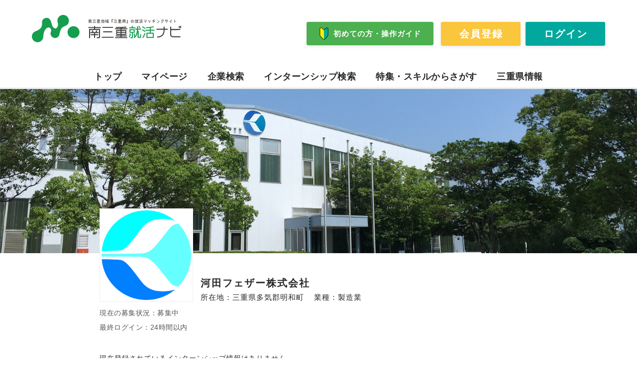

--- FILE ---
content_type: text/html; charset=utf-8
request_url: https://minamimie-shukatsu.com/public-company-top.php?id=203
body_size: 6423
content:

<!DOCTYPE html>
<html lang="ja">
  <head>
    <meta charset="utf-8">
    <meta name="viewport" content="width=device-width, initial-scale=1.0">
    <meta name="format-detection" content="telephone=no">
    <meta name="description" content="">
    <title>会員詳細ページ | 南三重就活ナビ 南三重の就職活動情報サイト</title>

<!--  stylesheet  -->
<link rel="stylesheet" href="css/main.css?d=oky1bjvz">
<link rel="stylesheet" href="css/mypage.css?d=oky1bjvz">
<link rel="stylesheet" href="css/public.css?d=oky1bjvz">

<!--  javascript  -->
<script src="./js/jquery-3.4.1.min.js"></script>
<script src="./js/form.js?d=oky1bjvz"></script>

<!-- Global site tag (gtag.js) - Google Analytics -->
<script async src="https://www.googletagmanager.com/gtag/js?id=G-1XE2TRFMVQ"></script>
<script>
  window.dataLayer = window.dataLayer || [];
  function gtag(){dataLayer.push(arguments);}
  gtag('js', new Date());

  gtag('config', 'G-1XE2TRFMVQ');
</script>


</head>



      
<body id="" class="public public-company-top bg-white">
  
<header class="l-header bg-white">
  <div class="header-main">
    <h1 class="header-logo">
      <a href="/">
        <img src="images/logo.svg" alt="南三重就活ナビ 南三重の就職活動情報サイト">
      </a>
    </h1>
    <div class="header-nav-sp">
            <a href="join.php" class="header-nav-sp-btn">
        <img src="images/btn_register.svg" alt="会員登録ボタン">
        <span>会員登録</span>
      </a>
      <a href="login.php" class="header-nav-sp-btn">
        <img src="images/btn_login.svg" alt="ログインボタン">
        <span>ログイン</span>
      </a>
      
      <div class="hamburger-btn">
        <span class=""></span>
        <span class=""></span>
        <span class=""></span>
      </div>
    </div>
  </div>
  
    <div class="manual">
    <div class="manual-button">
      <button><img src="images/beginner_mark.png" alt="初心者マーク"><span>初めての方・操作ガイド</span></button>
    </div>
    <div class="manual-menu">
      <ul class="manual-list">
        <li class="manual-item"><a href="images/求職者向け機能紹介.pdf" target="_blank">求職者向け機能紹介</a></li>
        <li class="manual-item"><a href="images/求職者向け操作マニュアル.pdf" target="_blank">求職者向け操作マニュアル</a></li>
        <li class="manual-item"><a href="images/企業向け機能紹介.pdf" target="_blank">企業向け機能紹介</a></li>
        <li class="manual-item"><a href="images/企業向け操作マニュアル.pdf" target="_blank">企業向け操作マニュアル</a></li>
      </ul>
    </div>
  </div>
    
    <div class="login-btns bg-white">
    <a href="join.php" class="btn">会員登録</a>
    <a href="login.php" class="btn">ログイン</a>
  </div>
    
  
  <!-- 追記：スマホ用メニューここから -->
  <div class="header-nav-sp-menu">
    <div class="header-nav-sp-title"><span>MENU</span></div>
    <nav>
      <ul class="header-nav-sp-list">
        <li class="header-nav-sp-item"><a href="/">トップ</a></li>
        <li class="header-nav-sp-item"><a href="mypage.php">マイページ</a></li>
                <li class="header-nav-sp-item"><a href="refine.php">企業検索</a></li>
        <li class="header-nav-sp-item"><a href="refine-inturn.php">インターンシップ検索</a></li>

                <li class="header-nav-sp-item"><a href="index.php#feature">特集・スキルからさがす</a></li>
                
        <li class="header-nav-sp-item"><a href="https://mienowa.com/" target="_blank">三重県情報</a></li>
        <!--
        <li class="header-nav-sp-item manual-sp">
          <button class="manual-sp-button"><img src="images/beginner_mark.png" alt="初心者マーク"><span>初めての方・操作ガイド&emsp;&emsp;▼</span></button>
          <ul class="manual-sp-list">
            <li class="manual-sp-item"><a href="images/introduction_job-seeker.pdf" target="_blank">求職者向け機能紹介</a></li>
            <li class="manual-sp-item"><a href="images/manual_job-seeker.pdf" target="_blank">求職者向け操作マニュアル</a></li>
            <li class="manual-sp-item"><a href="images/introduction_company.pdf" target="_blank">企業向け機能紹介</a></li>
            <li class="manual-sp-item"><a href="images/manual_company.pdf" target="_blank">企業向け操作マニュアル</a></li>
          </ul>
        </li>
-->
      </ul>
    </nav>
  </div>
  <!-- 追記：スマホ用メニューここまで -->
  
  <div class="header-nav-pc">
    <nav>
      <ul class="header-nav-pc-menu">
        <li class="header-nav-pc-item"><a href="/">トップ</a></li>
        <li class="header-nav-pc-item"><a href="mypage.php">マイページ</a></li>
                <li class="header-nav-pc-item"><a href="refine.php">企業検索</a></li>
        <li class="header-nav-pc-item"><a href="refine-inturn.php">インターンシップ検索</a></li>
        
                <li class="header-nav-pc-item"><a href="index.php#feature">特集・スキルからさがす</a></li>
                <li class="header-nav-pc-item"><a href="https://mienowa.com/" target="_blank">三重県情報</a></li>
      </ul>
    </nav>
  </div>
</header>
  
<div class="cover" style="background-image: url(upload/cover/up_cover_id-t8qw6yd0@203cover.png);">
</div>

<div class="basic-profile">

  <div class="basic-profile-inner">
    <div class="basic-profile-photo">
      <img src="upload/face/up_face_id-eu3na6rc@203thumb.jpg">
    </div>
    <div class="basic-profile-info">

      <h1>河田フェザー株式会社</h1>
      <div class="basic-profile-info-list">
        
        <p>所在地：三重県多気郡明和町</p>

                <p>業種：製造業</p>
        
      </div>
    </div>

    
            <div class="recruit-status">
          <p>現在の募集状況：募集中</p>
        </div>
          

    <div class="last-login">
      <p>最終ログイン：24時間以内</p>
    </div>

  </div>

  
  <div class="public-btns">

  

      <p class="no-internship">現在登録されているインターンシップ情報はありません。</p>
  
  </div>

</div><!-- .basic-profile -->
    <main class="l-main">

      <div class="public-main">


<ul class="public-local-nav">
  <li class="public-local-nav-btn"><a href="public-company-top.php?id=203">会社トップ</a></li>
  <li class="public-local-nav-btn"><a href="public-company-summary.php?id=203">採用情報</a></li>
  <li class="public-local-nav-btn"><a href="public-company-info.php?id=203">企業情報</a></li>
</ul>
        

        <div class="public-company-description public-text">
          <div class="public-text-inner">
            <h2 class="public-heading">事業内容</h2>
            <p class="public-sentence">
              ・羽毛原料の仕入れ、精製加工、販売<br>・精製羽毛の加工・販売<br>・リサイクル羽毛の仕入れ、精製加工、販売<br>・羽毛ふとんの縫製、製造（OEM） <br>・羽毛ふとんのリフォーム <br>・KAWADA ONLINE SHOP（B2C向けECサイト） の運営<br>・KWD（B2C向けECサイト）の運営            </p>
          </div>
        </div>

        <div class="public-company-pr public-text">
          <div class="public-text-inner">
            <h2 class="public-heading">会社PR</h2>
            <p class="public-sentence">
              明治24（1891）年に羽毛商として創業した、国内唯一の羽毛の素材メーカーです。<br>創業以来、羽根や羽毛と向き合い続け、国内でダウンジャケットや羽毛ふとんが普及する時代を創ってきました。<br><br>羽毛専業メーカーとして、羽毛製品を使っていただく方のことを第一に考え、<br>高品質で安心・安全な羽毛を精製しています。            </p>
          </div>
        </div>

        



        <div class="public-company-feature public-text">
          <div class="public-text-inner">
            <h2 class="public-heading">待遇・特徴など</h2>

            
                  <div class="public-feature-item">
                    <p>休暇条件</p>
                    <ul>
                      <li>年間休日120日以上</li><li>完全週休2日制</li><li>5日以上の長期休暇あり</li><li>有給制度あり</li>
                    </ul>
                  </div>
                  <div class="public-feature-item">
                    <p>勤務時間</p>
                    <ul>
                      <li>定時退社</li><li>月平均残業時間20時間以内</li><li>時短勤務OK</li>
                    </ul>
                  </div>
                  <div class="public-feature-item">
                    <p>福利厚生</p>
                    <ul>
                      <li>資格取得支援手当てあり</li><li>社員食堂食事補助あり</li>
                    </ul>
                  </div>
                  <div class="public-feature-item">
                    <p>勤務地</p>
                    <ul>
                      <li>転勤なし</li>
                    </ul>
                  </div>
                  <div class="public-feature-item">
                    <p>就業条件</p>
                    <ul>
                      <li>育児・介護休暇取得可能</li>
                    </ul>
                  </div>
                  <div class="public-feature-item">
                    <p>募集内容</p>
                    <ul>
                      <li>第二新卒歓迎</li><li>未経験者歓迎</li>
                    </ul>
                  </div>
                  <div class="public-feature-item">
                    <p>従業員</p>
                    <ul>
                      <li>女性が活躍中</li><li>女性従業員4割以上</li>
                    </ul>
                  </div>          </div>
        </div>

        <div class="public-company-skill public-text">
          <div class="public-text-inner">
            <h2 class="public-heading">活かせるスキル</h2>
            
                  <div class="public-feature-item">
                    <p>パソコンスキル</p>
                    <ul>
                      <li>エクセル・ワード</li>
                    </ul>
                  </div>
                  <div class="public-feature-item">
                    <p>語学スキル（日常会話レベル以上）</p>
                    <ul>
                      <li>英語</li>
                    </ul>
                  </div>          </div>
        </div>



        <div class="timeline" id="timeline">
          <div class="timeline-article-wrap">
            <h2 class="public-heading"><span>タイムライン</span></h2>

  <div class="timeline-article">
    <div class="timeline-article-main">
      <p class="timeline-article-title">広報スタッフ 正社員（中途採用）を募集しています</p>
      <p class="timeline-article-date">2025.05.01</p>
      <p class="timeline-article-text">ご覧いただき、ありがとうございます。<br><br>本社（多気郡明和町）勤務の広報スタッフを募集中です！<br><br>今後より多くの方に河田フェザーの魅力を知っていただくため<br>企業の顔として活躍してくれる新メンバーを募集します。<br><br>詳細は当社HPをご覧ください。<br><br>よろしくお願いいたします。</p>
    </div>
  </div>
  <div class="timeline-article">
    <div class="timeline-article-main">
      <p class="timeline-article-title">生産管理事務 正社員（中途採用）を募集しています</p>
      <p class="timeline-article-date">2024.05.24</p>
      <p class="timeline-article-text">※こちらの求人は、募集を終了いたしました。<br>ご応募いただいた皆さま、ご覧いただいた皆さまに<br>御礼申し上げます。（2024.7.8）<br><br><br>ご覧いただき、ありがとうございます。<br><br>生産管理事務 正社員の募集を開始いたしました。<br>今回は増員での募集となります。<br><br>弊社の商品は<br>ダウンジャケットや羽毛ふとんの中に入っている<br>「羽毛」<br><br>主にご対応いただくのは<br>自社工場で加工した羽毛原料を、お客様へ納品する際の<br>出荷作業全般となります。<br><br>事務のご経験があればOK！<br>詳細は、弊社ウェブサイトの採用情報をご覧ください。<br><a href="https://recruit.jobcan.jp/kwd" rel="noopener noreferrer" target="_blank">https://recruit.jobcan.jp/kwd</a><br><br>資格取得支援も充実していますので<br>働きながらキャリアアップもできます！<br><br>ご応募をお待ちしております。<br><br><br>採用担当：笠原</p>
    </div>
    <div class="timeline-article-image">
      <img src="upload/timeline/up_timeline_id-c9r27pmn@203tl.jpg">
    </div>
  </div>
  <div class="timeline-article">
    <div class="timeline-article-main">
      <p class="timeline-article-title">設備エンジニア 正社員（中途採用）を募集しています</p>
      <p class="timeline-article-date">2023.09.29</p>
      <p class="timeline-article-text">ご覧いただき、ありがとうございます。<br><br>現在、設備エンジニアの正社員を募集中です。<br><br>電気工事士の資格をお持ちの方、ぜひ資格を活かせる当社で<br>働いてみませんか？<br><br>当社は全国でも珍しい羽毛専業メーカーです。<br>工場設備・機械の修理、点検、保守、メンテナンスをはじめ、<br>必要であれば、自分たちで工夫して設備を作ったり<br>生産工程の改善にも取り組んでいます。<br><br>詳しくは、弊社ホームページの求人サイトをご覧ください。<br><br><br>お電話、メールでのお問合せも受け付けております。 <br>お気軽にご連絡ください！<br><br>電話：0596-55-2431（平日9:00〜16:00） <br>e-mail：recruit@kawada.net（24時間受付） <br>　　　　メールの回答は平日の営業時間内に行います。 <br><br>担当：笠原（かさはら） <br><br>※本求人は、募集を終了いたしました。<br>　ご応募いただきました皆さま、ご覧いただきました皆さまに<br>　感謝申し上げます。（2024.5.8）<br><br>よろしくお願いいたします。</p>
    </div>
  </div>
  <div class="timeline-article">
    <div class="timeline-article-main">
      <p class="timeline-article-title">生産管理事務 正社員（中途採用）を募集しています</p>
      <p class="timeline-article-date">2023.07.26</p>
      <p class="timeline-article-text">現在、弊社では生産管理事務の正社員（中途採用）を募集中です。<br><br>主に羽毛の出荷業務を担当いただきます。<br>30代の女性3名が活躍中！<br><br>生産管理のご経験がなくても、事務作業ができる方であれば<br>ご活躍いただけます。<br>慣れるまでは先輩スタッフがフォローしますので<br>ご安心ください◎<br><br>詳しくは、弊社ホームページの求人サイトをご覧ください！<br><br><br>お電話、メールでのお問合せも受け付けております。<br>お気軽にご連絡ください。<br><br><br>電話：0596-55-2431（平日9:00〜16:00） <br>e-mail：recruit@kawada.net（24時間受付） <br>　　　　メールの回答は平日の営業時間内に行います。 <br><br>担当：笠原（かさはら）<br><br><br>※こちらの求人は、募集を終了いたしました。<br> ご応募いただいた皆さま、ご覧いただきました皆さまに<br> お礼申し上げます。（2023.9.14）<br><br>よろしくお願いいたします。</p>
    </div>
  </div>
  <div class="timeline-article">
    <div class="timeline-article-main">
      <p class="timeline-article-title">ご覧いただきありがとうございます</p>
      <p class="timeline-article-date">2022.10.24</p>
      <p class="timeline-article-text">事務、短期アルバイトの求人は、充足いたしましたため<br>募集を終了しました。<br>ありがとうございました。<br><br>引き続き、設備保全のご経験者（責任者候補）を募集しております。<br>少しでもご興味を持っていただきましたら、お気軽にお問合せください！<br><br>よろしくお願いいたします。<br></p>
    </div>
  </div>
  <div class="timeline-article">
    <div class="timeline-article-main">
      <p class="timeline-article-title">事務（正社員）、製造（短期アルバイト）募集しております</p>
      <p class="timeline-article-date">2022.08.24</p>
      <p class="timeline-article-text">ご覧いただき、ありがとうございます。<br><br>最近、赤とんぼが飛んでいるのを見かけ、<br>少しずつ秋が近づいているなと感じています。<br><br>現在、弊社では、設備メンテナンスのほかに、<br>英語を使う事務（社長秘書業務も含む）の正社員と<br>ふとん製造の短期アルバイトも募集しております。<br><br>詳細は弊社HPにてご確認ください。<br><a href="https://recruit.jobcan.jp/kwd/" rel="noopener noreferrer" target="_blank">https://recruit.jobcan.jp/kwd/</a><br><br>求人にご興味がございましたら、お気軽にお問い合わせください。<br><br>電話：0596-55-2431（平日10:00〜16:00） <br>e-mail：recruit@kawada.net（24時間受付） <br>　　　　メールの回答は平日の営業時間内に行います。</p>
    </div>
  </div>
  <div class="timeline-article">
    <div class="timeline-article-main">
      <p class="timeline-article-title">工場見学は随時受付しております</p>
      <p class="timeline-article-date">2022.04.14</p>
      <p class="timeline-article-text">ご覧いただき、ありがとうございます。<br><br>弊社では、将来を見据えた次世代の採用を行っております。<br>現在は、製造、設備保全（メンテナンス）にて若い方のご応募を<br>お待ちしております。<br><br>まずは職場見学のみでもOK！<br>随時受付しておりますので、お気軽にお問合せください。<br><br>電話：0596-55-2431（平日9:00〜16:00） <br>e-mail：recruit@kawada.net（24時間受付） <br>　　　　メールの回答は平日の営業時間内に行います。<br><br>担当：笠原</p>
    </div>
  </div>
  <div class="timeline-article">
    <div class="timeline-article-main">
      <p class="timeline-article-title">応募前の工場見学について</p>
      <p class="timeline-article-date">2022.03.25</p>
      <p class="timeline-article-text">弊社HPで掲載中の求人ですが、実際にご応募いただく前に<br>工場を見学いただくこともできます。<br><br>実際に働く場所や雰囲気を見てから、応募するかどうか考えたい方、<br>少しでも求人内容にご興味がありましたら、お問い合わせください！</p>
    </div>
  </div>
  <div class="timeline-article">
    <div class="timeline-article-main">
      <p class="timeline-article-title">ご覧いただきありがとうございます</p>
      <p class="timeline-article-date">2022.01.20</p>
      <p class="timeline-article-text">現在、弊社HPで掲載中の求人を募集しております。<br><br>定着率が良い反面、社員の高齢化が進んでおり、将来を見据えた次世代（若手）採用を積極的に行っています。<br><br>ご興味のある方は、お問い合わせください。<br><br>電話：0596-55-2431（平日9:00〜16:00）<br>e-mail：recruit@kawada.net（24時間受付）<br>　　　　メールの回答は平日の営業時間内に行います。<br></p>
    </div>
  </div>          </div>
        </div><!-- .timeline -->

      
      </div>

      <div class="banner">
  <a href="https://milaie.site/" class="banner-item" target="_blank">
    <img src="images/banner_sp_01.png" alt="ミライエ" class="banner-sp">
    <img src="images/banner_pc_01.png" alt="ミライエ" class="banner-pc">
  </a>
  <a href="https://mienowa.com/" class="banner-item" target="_blank">
    <img src="images/banner_sp_02.png" alt="三重県の観光情報" class="banner-sp">
    <img src="images/banner_pc_02.png" alt="三重県の観光情報" class="banner-pc">
  </a>
</div>
    </main>

    <footer class="l-footer">
	<div class="footer-main">
			<p class="footer-logo">
					<a href="/">
							<img src="images/logo.svg" alt="南三重就活ナビ 南三重の就職活動情報サイト">
					</a>
					<small class="copyright"><span>&copy;</span> 2020 南三重就活ナビ</small>
			</p>
			<div class="footer-nav">
					<nav>
							<ul class="footer-nav-menu">
									<li class="footer-nav-item"><a href="/mg/contact/" class="text-link">ヘルプ・お問い合わせ</a></li>
									<li class="footer-nav-item"><a href="/mg/privacy-policy/" class="text-link">プライバシーポリシー</a></li>
									<li class="footer-nav-item"><a href="/mg/membership/" class="text-link">南三重就活ナビ 会員規約</a></li>
									<li class="footer-nav-item"><a href="/mg/opinion/" class="text-link">サイトに関するご意見・ご要望はコチラまで</a></li>
									<li class="footer-nav-item"><a href="https://minamimie-shukatsu.com/mg/request/" class="text-link">企業用登録申請フォーム</a></li>
							</ul>
					</nav>
                <div class="footer-info">
                    <p class="footer-admin">南三重地域就労対策協議会事務局</p>
                    <ul class="footer-list">
                        <li class="footer-item">〒515-8515</li>
                        <li class="footer-item">三重県松阪市殿町1340番地1</li>
                        <li class="footer-item">松阪市商工政策課</li>
                        <li class="footer-item">TEL.0598-53-4338&emsp;FAX.0598-22-0003</li>
                        <li class="footer-item">（受付時間）</li>
                        <li class="footer-item">月曜日〜金曜日&emsp;午前8時30分〜午後5時15分</li>
                        <li class="footer-item">※祝日、振替休日、年末年始（12月29日〜翌年1月3日）を除く</li>
                    </ul>
                </div>
			</div>
	</div>
	<div class="footer-bar theme">
	</div>
</footer>
  </div>
  <!--  javascript  -->
<script src="js/main.js"></script>
<script src="js/yubinbango.js"></script>
<script src="js/ofi.min.js"></script>
<script>objectFitImages();</script>  
</body>

</html>

--- FILE ---
content_type: text/css
request_url: https://minamimie-shukatsu.com/css/main.css?d=oky1bjvz
body_size: 4380
content:
@charset "urf-8";


/* Base
   ========================================================================== */

*, *::before, *::after {
    -webkit-box-sizing: border-box;
    box-sizing: border-box;
}

html, body, div, span, object, iframe, h1, h2, h3, h4, h5, h6, p, blockquote, pre, abbr, address, cite, code, del, dfn, em, img, ins, kbd, q, samp, small, strong, sub, sup, var, b, i, dl, dt, dd, ol, ul, li, fieldset, form, label, legend, table, caption, tbody, tfoot, thead, tr, th, td, article, aside, canvas, details, figcaption, figure,  footer, header, hgroup, menu, nav, section, summary, time, mark, audio, video {
    margin: 0;
    padding: 0;
    border: 0;
    outline: 0;
    font-size: 100%;
    font-weight: normal;
    vertical-align: baseline;
    background: transparent;
}

article, aside, details, figcaption, figure, footer, header, hgroup, main, menu, nav, section { 
    display: block;
}

ul {
    list-style: none;
}

blockquote, q {
    quotes: none;
}

blockquote:before, blockquote:after, q:before, q:after {
    content: '';
    content: none;
}

a {
    margin: 0;
    padding: 0;
    font-size: 100%;
    text-decoration: none;
    vertical-align: baseline;
    background: transparent;
}

ins {
    background-color: #ff9;
    color: #000;
    text-decoration: none;
}

mark {
    background-color: #ff9;
    color: #000; 
    font-style: italic;
    font-weight: bold;
}

del {
    text-decoration: line-through;
}

abbr[title], dfn[title] {
    border-bottom: 1px dotted;
    cursor: help;
}

table {
    border-collapse: collapse;
    border-spacing: 0;
}

hr {
    display: block;
    height: 1px;
    border: 0;   
    border-top: 1px solid #333;
    margin: 0;
    padding: 0;
}

input, select {
    vertical-align: middle;
}

html {
    font-size: 62.5%;
}

body {
    background-color: #f4f4f4;
    color: #282828;
    font-size: 13px;
    font-size: 1.3rem;
    font-family: 'Hiragino Kaku Gothic ProN','ヒラギノ角ゴ ProN W3','メイリオ', Meiryo,'ＭＳ Ｐゴシック','MS PGothic',sans-serif;
    line-height: 1;
	-webkit-font-smoothing: antialiased;
	        font-smoothing: antialiased;
    word-wrap: break-word;
    -webkit-text-size-adjust: 100%;
}

img {
    max-width: 100%;
}

img[src$=".svg"] {
    width: 100%;
}

button {
    line-height: 1;
}

@media print, screen and (min-width: 769px) {
    
    body {
        background-color: #fff;
        font-size: 15px;
        font-size: 1.5rem;
    }
    
}


/* Utility Classes
   ========================================================================== */

/* Theme Color ------------------------------- */

.theme {
    background: -webkit-gradient(linear, left top, right top, from(#0da99e), to(#00859c));
    background: linear-gradient(to right, #0da99e, #00859c);
    color: #fff;
}

/* Background Color -------------------------- */

.bg-white {
    background-color: #fff;
}

/* Link Text --------------------------------- */

.text-link {
    border-bottom: 1px solid;
    color: #0088de;
}

.text-link:visited {
    color: #632e95;
}


/* Layout
   ========================================================================== */

/*
.l-header {
    padding: 15px 0 0;
}
*/

.l-main {
    max-width: 980px;
    margin: auto;
}

.l-footer {
    padding-top: 20px;
    border-top: 3px solid #eaeaea;
}

@media print, screen and (min-width: 769px) {
    .l-header {
        display: -webkit-box;
        display: -ms-flexbox;
        display: flex;
        padding: 30px 5% 0;
        -ms-flex-wrap: wrap;
        flex-wrap: wrap;
        -webkit-box-pack: justify;
        -ms-flex-pack: justify;
        justify-content: space-between;
        -webkit-box-align: center;
        -ms-flex-align: center;
        align-items: center;
    }
    
    .l-footer {
        padding-top: 50px;
    }
}


/* Module
   ========================================================================== */

/* Button ------------------------------------ */

.btn {
    display: inline-block;
    padding: 10px 0;
    border-radius: 3px;
    font-weight: bold;
    font-size: 18px;
    font-size: 1.8rem;
    text-align: center;
    white-space: nowrap;
}

@media print, screen and (min-width: 769px) {
    .btn {
        font-size: 20px;
        font-size: 2.0rem;
    }
}

/* Plus Icon --------------------------------- */

.icon-plus {
    display: inline-block;
    position: absolute;
    width: 26px;
    height: 26px;
}

.icon-plus span {
    display: inline-block;
    position: absolute;
    top: 50%;
    left: 50%;
    -webkit-transform: translate(-50%, -50%);
    transform: translate(-50%, -50%);
    background-color: #2e6db1;
}

.icon-plus span:first-child {
    width: 3px;
    height: 100%;
}

.icon-plus span:last-child {
    width: 100%;
    height: 3px;
}


/* Site Header
   ========================================================================== */

.l-header {
    border-bottom: 3px solid #eaeaea;
}

.header-main {
    display: -webkit-box;
    display: -ms-flexbox;
    display: flex;
    position: relative;
    z-index: 99;
    min-height: 75px;
    padding: 0 20px 5px;
    background-color: #fff;
    -webkit-box-pack: justify;
    -ms-flex-pack: justify;
    justify-content: space-between;
    -ms-flex-wrap: wrap;
    flex-wrap: wrap;
    -webkit-box-align: center;
    -ms-flex-align: center;
    align-items: center;
}

.header-logo {
    width: 50%;
    max-width: 300px;
    padding-top: 10px;
}

.manual {
    display: block;
    margin: 0 0 0 auto;
    position: relative;
}

.manual.manual-pc {
    display: none;
}

.manual.manual-sp {
  position: static;
}

.manual-button button {
    display: block;
    margin: 5px 15px 10px auto;
    padding: 5px 10px;
    font-size: 12px;
    border: 1px solid #4caf50;
    border-radius: 3px;
    -webkit-box-shadow: 0 2px 7px 0 rgba(0, 0, 0, 0.1);
    box-shadow: 0 2px 7px 0 rgba(0, 0, 0, 0.1);
    background-color: #4caf50;
    color: #fff;
    font-weight: bold;
    letter-spacing: 1px;
    text-indent: 1px;
    cursor: pointer;
    -webkit-transition: .2s ease;
    transition: .2s ease;
    outline: none;
}

.manual-sp .manual-button button {
    margin: 0 5px 0 0;
    padding: 7px 15px;
    background-color: transparent;
    border: 1px solid #eee;
    -webkit-box-shadow: none;
    box-shadow: none;
}

.manual-button button:hover {
    opacity: .7;
}

.manual-button button img {
    vertical-align: middle;
    width: 12px;
    margin-right: 10px;
}

.manual-sp .manual-button button img {
  display: block;
  margin: 0;
}

.manual-button button span {
    font-weight: inherit;
    vertical-align: middle;
}

.manual-menu {
    display: none;
}
    
.manual-menu.is-show {
    display: block;
}
    
    .manual-menu {
        position: absolute;
        top: 30px;
        left: 50%;
        -webkit-transform: translateX(-50%);
        transform: translateX(-50%);
        background-color: #fff;
        width: 95%;
        max-width: 400px;
        z-index: 99;
    }

.manual-sp .manual-menu {
  top: 60px;
}
    
    .manual-list {
        display: -webkit-box;
        display: -ms-flexbox;
        display: flex;
        border: 1px solid #ccc;
        -ms-flex-wrap: wrap;
        flex-wrap: wrap;
    }
    
    .manual-item {
        width: 100%;
        text-align: center;
        font-size: 14px;
        line-height: 3;
        letter-spacing: 1px;
    }
    
    .manual-item:first-of-type {
        border-bottom: 1px solid #ccc;
    }
    
    .manual-item:nth-of-type(2) {
        border-bottom: 1px solid #ccc;
    }
    
    .manual-item:nth-of-type(3) {
        border-bottom: 1px solid #ccc;
    }
    
    .manual-item a {
        display: block;
        color: #0188de;
    }

.header-nav-sp-item.manual-sp {
    border-bottom: none;
}

.manual-sp-button {
    display: block;
    width: 100%;
    padding: 14px 5px;
    background-color: transparent;
    border: none;
    border-bottom: 1px solid #eee;
    color: #333;
    font-weight: bold;
    text-align: left;
    outline: none;
}

.manual-sp-button img {
    vertical-align: middle;
    width: 18px;
    margin-right: 10px;
}

.manual-sp-button span {
    font-weight: inherit;
    font-size: 13px;
    vertical-align: middle;
}

.manual-sp-list {
    height: 0;
    overflow: hidden;
    -webkit-transition: .2s ease;
    transition: .2s ease;
}

.manual-sp-list.is-show {
    height: auto;
}

.manual-sp-item {
    margin-left: 30px;
    border-bottom: 1px solid #eee;
}

@media print, screen and (min-width: 769px) {
    
    .header-main {
        display: block;
        margin: 0;
        padding: 0;
        border: none;
    }
    
    .header-logo {
        width: auto;
        padding: 0;
    }
    
    .manual {
        display: block;
        position: relative;
    }
  
  .manual.manual-sp {
    display: none;
  }
  
  .manual.manual-pc {
    display: block;
  }
    
    .manual-menu {
        position: absolute;
        top: 48px;
        left: 50%;
        -webkit-transform: translateX(-50%);
        transform: translateX(-50%);
        background-color: #fff;
        width: 450px;
        z-index: 99;
    }
    
    .manual-list {
        display: -webkit-box;
        display: -ms-flexbox;
        display: flex;
        border: 1px solid #ccc;
        -ms-flex-wrap: wrap;
        flex-wrap: wrap;
    }
    
    .manual-item {
        width: 50%;
        text-align: center;
        font-size: 14px;
        line-height: 3;
        letter-spacing: 1px;
    }
    
    .manual-item:first-of-type {
        border-right: 1px solid #ccc;
        border-bottom: 1px solid #ccc;
    }
    
    .manual-item:nth-of-type(2) {
        border-bottom: 1px solid #ccc;
    }
    
    .manual-item:nth-of-type(3) {
        border-right: 1px solid #ccc;
        border-bottom: none;
    }
    
    .manual-item a {
        display: block;
        color: #0188de;
    }
    
    .manual-item a:hover {
        text-decoration: underline;
    }
    
    .manual-button button {
        margin: 0 15px 0 0;
        padding: 10px 24px;
        font-size: 15px;
    }
    
    .manual-button button img {
        width: 18px;
    }
}

/* Navigation -------------------------------- */

/* SmartPhone */

.header-nav-pc {
    display: none;
}

.header-nav-sp {
    display: -webkit-box;
    display: -ms-flexbox;
    display: flex;
    -webkit-box-pack: justify;
    -ms-flex-pack: justify;
    justify-content: space-between;
    -webkit-box-align: center;
    -ms-flex-align: center;
    align-items: center;
}

.header-nav-sp-btn {
    display: inline-block;
    position: relative;
    width: 40px;
    margin-left: 10px;
    text-align: center;
}

.header-nav-sp-btn img {
    width: auto;
    height: 30px;
}

.header-nav-sp-btn span {
    position: absolute;
    bottom: -15px;
    left: 50%;
    -webkit-transform: translateX(-50%);
    transform: translateX(-50%);
    color: #848484;
    font-size: 10px;
    font-size: 1.0rem;
    white-space: nowrap;
}

/** Hamburger Button **/

.hamburger-btn,
.hamburger-btn span {
    display: inline-block;
    -webkit-transition: all .4s;
    transition: all .4s;
}

.hamburger-btn {
    position: relative;
    width: 38px;
    height: 24px;
    margin: 0 0 0 10px;
}

.hamburger-btn span {
    position: absolute;
    width: 100%;
    height: 1px;
    background-color: #02a89d;
}

.hamburger-btn span:first-child {
    top: 0;
}

.hamburger-btn span:nth-of-type(2) {
    top: 50%;
    -webkit-transform: translateY(-50%);
    transform: translateY(-50%);
}

.hamburger-btn span:last-child {
    bottom: 0;
}

.hamburger-btn.active span:nth-of-type(1) {
    -webkit-transform: translateY(11px) rotate(-45deg);
    transform: translateY(11px) rotate(-45deg);
}
.hamburger-btn.active span:nth-of-type(2) {
    opacity: 0;
}
.hamburger-btn.active span:nth-of-type(3) {
    -webkit-transform: translateY(-11px) rotate(45deg);
    transform: translateY(-11px) rotate(45deg);
}

/** スマホメニュー **/

.header-nav-sp-menu {
    position: fixed;
    top: 0;
    left: 0;
    right: 0;
    bottom: 0;
    -webkit-transform: translateY(-100%);
    transform: translateY(-100%);
    z-index: 98;
    width: 100%;
    min-height: 100%;
    padding: 75px 0 55px;
    overflow: scroll;
    background-color: #fff;
    -webkit-transition: .4s ease;
    transition: .4s ease;
}

.header-nav-sp-menu.open {
    -webkit-transform: translate(0);
    transform: translate(0);
}

body.scroll-disabled {
    position: fixed;
    overflow: hidden;
    width: 100%;
    height: 100%;
}

.header-nav-sp-title {
    padding: 20px;
    background-color: #02a89d;
}

.header-nav-sp-title span {
    color: #fff;
    font-weight: bold;
    font-size: 16px;
}

.header-nav-sp-menu nav {
    padding: 0 15px;
}

.header-nav-sp-item {
    border-bottom: 1px solid #eee;
}

.header-nav-sp-item a {
    display: block;
    padding: 20px 5px;
    color: #333;
    font-weight: bold;
}


/* DeskTop */

@media print, screen and (min-width: 769px) {
    .header-nav-sp,
    .header-nav-sp-menu {
        display: none;
    }
    
    .header-nav-pc {
        display: block;
        width: 100%;
        max-width: 1440px;
        margin: auto;
        padding-top: 30px;
    }
    
    .header-nav-pc-menu {
        display: -webkit-box;
        display: -ms-flexbox;
        display: flex;
        -webkit-box-pack: justify;
        -ms-flex-pack: justify;
        justify-content: space-between;
    }
    
    .header-nav-pc-item a {
        display: inline-block;
        padding: 8px 10px;
        border-bottom: 3px solid transparent;
        color: #282828;
        font-weight: bold;
        white-space: nowrap;
        -webkit-transition: all .2s ease;
        transition: all .2s ease;
    }
    
    .header-nav-pc-item a:hover {
        border-bottom: 3px solid #02a89d;
    }
}

@media print, screen and (min-width: 1024px) {
    .header-nav-pc-item a {
        padding: 10px;
        font-size: 18px;
        font-size: 1.8rem;
        letter-spacing: .5px;
    }
}

@media print, screen and (min-width: 1200px) {
    .header-nav-pc {
        padding: 30px 10% 0;
    }
}

/* ログインボタン ----------------------------- */

.login-btns {
    display: -webkit-box;
    display: -ms-flexbox;
    display: flex;
    padding: 15px;
    border-top: 3px solid #eaeaea;
    -webkit-box-pack: justify;
    -ms-flex-pack: justify;
    justify-content: space-between;
    -webkit-box-align: center;
    -ms-flex-align: center;
    align-items: center;
}

.login-btns .btn {
    width: 48%;
    padding: 15px 0;
    letter-spacing: 2px;
    text-indent: 2px;
    -webkit-box-shadow: 0 2px 7px 0 rgba(0, 0, 0, 0.1);
    box-shadow: 0 2px 7px 0 rgba(0, 0, 0, 0.1);
}

.login-btns .btn:first-child {
    border:2px solid #f9c63c;
    background-color: #f9c63c;
    color: #fff;
}

.login-btns .btn:last-child {
    border: 2px solid #02a89d;
    background-color: #02a89d;
    color: #fff;
}

@media print, screen and (min-width: 769px) {
    .login-btns {
        padding: 0;
        border: none;
    }
    
    .login-btns .btn {
        width: 160px;
        padding: 12px 0;
        -webkit-transition: all .2s ease;
        transition: all .2s ease;
    }
    
    .login-btns .btn:first-child {
        margin-right: 10px;
    }
    
    .login-btns .btn:first-child:hover {
        background-color: #fff;
        color: #f9c63c;
    }
    
    .login-btns .btn:last-child:hover {
        background-color: #fff;
        color: #02a89d;
    }
}

/* ログアウトボタン ----------------------------- */

.logout-btn {
    display: none;
    margin-top: auto;
    margin-bottom: auto;
}

.logout-btn .btn {
    width: 160px;
    padding: 15px 0;
    border: 2px solid #ccc;
    color: #555;
    font-size: 14px;
    -webkit-transition: .2s ease;
    transition: .2s ease;
}

.logout-btn .btn:hover {
    border-color: #aaa;
    background-color: #f9f9f9;
    background-color: #fafafa;
}

@media print, screen and (min-width: 769px) {
    .logout-btn {
        display: block;
    }
}

/* ログイン中のアカウント */
.login-account {
    width: 100%;
    padding: 0 20px 10px;
    color: #555;
    font-size: 12px;
    letter-spacing: .5px;
}

.login-account p {
    line-height: 1.25;
}

@media print, screen and (min-width: 769px) {
    .login-account {
        padding: 0;
        font-size: 14px;
        text-align: right;
    }
}


/* Site Footer
   ========================================================================== */

.footer-main {
    margin-bottom: 50px;
    padding: 0 20px;
}

.footer-logo {
    width: 180px;
    margin-bottom: 35px;
}

.footer-logo a {
    display: inline-block;
    margin-bottom: 5px;
}

.copyright {
    color: #848484;
    font-weight: bold;
    font-size: 11px;
    font-size: 1.1rem;
    white-space: nowrap;
}

.copyright span {
    display: inline-block;
    -webkit-transform: scale(1.7);
    transform: scale(1.7);
}

.footer-bar {
    width: 100%;
    height: 50px;
}

@media print, screen and (min-width: 769px) {
    .footer-main {
        max-width: 980px;
        margin: 0 auto 50px;
    }
}

/* Navigation -------------------------------- */

.footer-nav nav {
    margin-bottom: 35px;
}

.footer-nav-item {
    margin-bottom: 10px;
    white-space: nowrap;
}

.footer-nav-item:last-of-type {
    margin-bottom: 0;
}

.footer-nav-item a {
    display: inline-block;
}

.footer-admin {
    margin-bottom: 10px;
    color: #000;
    font-size: 15px;
    line-height: 1.25;
    letter-spacing: 1px;
}

.footer-list {
    padding-left: 10px;
    font-size: 14px;
    line-height: 1.5;
    letter-spacing: 1px;
}

@media screen and (min-width: 769px) {
    .footer-nav {
        display: -webkit-box;
        display: -ms-flexbox;
        display: flex;
        -webkit-box-pack: start;
        -ms-flex-pack: start;
        justify-content: flex-start;
    }
    
    .footer-nav nav {
        margin-bottom: 0;
    }
    
    .footer-nav-item {
        margin-bottom: 18px;
    }
    
    .footer-info {
        margin-left: 50px;
    }
    
    .footer-admin {
        font-size: 16px;
    }
    
    .footer-list {
        padding-left: 20px;
    }
}


/* Errorbox -------------------------------- */

#errorbox,
#errorbox2 {
    margin-bottom: 20px;
    padding: 15px;
    border: 1px solid #f00;
    border-radius: 5px;
    background-color: #ffeaea;
    color: #f00;
    font-weight: bold;
    line-height: 1.75;
    letter-spacing: .5px;
}

#errorbox:empty,
#errorbox2:empty {
    display: none;
}


/* 画面下部固定メニュー ここから --------------------------- */

.bottom-menu {
    position: fixed;
    bottom: 0;
    z-index: 99;
    width: 100%;
    height: 55px;
    background-color: #fafafa;
}

.bottom-menu-list {
    display: -webkit-box;
    display: -ms-flexbox;
    display: flex;
    height: 100%;
    -webkit-box-pack: justify;
    -ms-flex-pack: justify;
    justify-content: space-between;
}

.bottom-menu-item {
    position: relative;
    width: 19%;
    width: calc(20% - 5px);
    height: 100%;
    text-align: center;
}

.bottom-menu-item a {
    display: inline-block;
    width: 100%;
    height: 100%;
}

.bottom-menu-item a img {
    display: inline-block;
    position: absolute;
    top: 50%;
    left: 50%;
    -webkit-transform: translate(-50%, -50%);
    transform: translate(-50%, -50%);
    width: 30px;
}

.bottom-menu-mypage a img {
    height: 30px;
    border-radius: 50%;
}

.footer-bar {
    height: 105px;
}

@media print, screen and (min-width: 769px) {
    .bottom-menu {
        display: none;
    }
    
    .footer-bar {
        height: 50px;
    }
}

/* 画面下部固定メニュー ここまで --------------------------- */


/* Auth Alert -------------------------------- */

.auth-alert {
    margin: 30px 15px;
    padding: 20px 15px;
    background-color: #ffeaea;
    color: #f00;
    font-size: 14px;
    line-height: 1.75;
    letter-spacing: .5px;
}

@media print, screen and (min-width: 769px) {
    .auth-alert {
        margin: 60px 0;
        padding: 30px 20px;
        font-size: 16px;
    }
}

--- FILE ---
content_type: text/css
request_url: https://minamimie-shukatsu.com/css/mypage.css?d=oky1bjvz
body_size: 4583
content:
@charset "utf-8";


.mypage .l-footer {
    background-color: #f4f4f4;
}

/* ヘッダー周り */

.mypage .l-header {
    padding-bottom: 0;
}

.mypage .header-main {
    margin-bottom: 0;
}

.mypage .login-btns {
    display: none;
}


.mypage-block-title {
    color: #555;
    font-weight: bold;
    font-size: 16px;
    letter-spacing: 1px;
}

.history .mypage-block-title {
    margin-bottom: 5px;
}

.timeline .mypage-block-title {
    margin-bottom: 15px;
}


/* メインプロフィール
   ========================================================================== */

.cover {
    position: relative;
    height: 200px;
    background-position: center center;
    background-repeat: no-repeat;
    background-size: cover;
}

.cover .edit-photo {
    display: inline-block;
    position: absolute;
    right: 10px;
    bottom: 10px;
    width: 35px;
    height: 35px;
    padding: 7px;
    border: 1px solid #b5b5b5;
    border-radius: 50%;
    background-color: #fff;
}

.basic-profile {
    margin-top: 20px;
    margin-bottom: 25px;
}

.basic-profile-inner {
    display: -webkit-box;
    display: -ms-flexbox;
    display: flex;
    max-width: 980px;
    margin: 0 auto 25px;
    padding: 0 15px;
    -webkit-box-align: end;
    -ms-flex-align: end;
    align-items: flex-end;
}

.basic-profile-photo {
    position: relative;
    padding: 3px;
    border: 1px solid #eee;
    background-color: #fff;
}

.basic-profile-photo > img {
    width: 120px;
    height: 120px;
    vertical-align: middle;
    -o-object-fit: cover;
    object-fit: cover;
    font-family: 'object-fit: cover;';
}

.basic-profile-photo .edit-photo {
    display: inline-block;
    position: absolute;
    right: 10px;
    bottom: 10px;
    width: 35px;
    height: 35px;
    padding: 7px;
    border: 1px solid #b5b5b5;
    border-radius: 50%;
    background-color: #fff;
}

.basic-profile-info {
    padding-left: 15px;
    -webkit-box-flex: 1;
    -ms-flex: 1;
    flex: 1;
}

.basic-profile-info h1 {
    margin-bottom: 5px;
    font-weight: bold;
    font-size: 16px;
    line-height: 1.5;
    letter-spacing: 1px;
}

.basic-profile-info-list p {
    margin-bottom: 5px;
    line-height: 1.25;
    letter-spacing: .5px;
}

.mypage .basic-profile-info-list p:last-child {
    margin-bottom: 10px;
}

.basic-profile-info a {
    display: inline-block;
    padding: 7px 12px;
    border: 1px solid;
    border-radius: 4px;
    color: #186cb6;
    font-weight: bold;
    font-size: 16px;
    letter-spacing: 1px;
    text-align: center;
    text-indent: 1px;
    white-space: nowrap;
}

.message-btn-wrap {
  display: none;
}

.mypage-search-sp {
    margin-bottom: 25px;
    padding: 0 15px;
}

.mypage-search-sp-btn {
    display: block;
    position: relative;
    max-width: 350px;
    padding: 15px 25px;
    border: 1px solid #00a0e9;
    border-radius: 25px;
    background-color: #00a0e9;
    color: #fff;
    font-weight: bold;
    text-align: center;
    letter-spacing: 2px;
    white-space: nowrap;
}

.mypage-search-sp-btn:first-of-type {
    margin-bottom: 10px;
}

.mypage-search-sp-btn::after {
    display: block;
    position: absolute;
    top: 50%;
    right: 15px;
    -webkit-transform: translateY(-50%);
    transform: translateY(-50%);
    content: "＞";
}

/* プロフィール編集ボタン */

.edit-profile {
    display: none;
    max-width: 980px;
    margin: 0 auto 35px;
    padding: 0 15px;
}

.edit-profile.is_show {
    display: block;
}

.edit-profile-row {
    display: -webkit-box;
    display: -ms-flexbox;
    display: flex;
    margin-bottom: 6px;
    -webkit-box-pack: justify;
    -ms-flex-pack: justify;
    justify-content: space-between;
}

.edit-profile-row:last-of-type {
  margin-bottom: 0;
}

.edit-profile-btn {
    display: block;
    width: 49%;
    width: calc(50% - 3px);
    padding: 7px 0;
    border: 2px solid #2e6db1;
    border-radius: 3px;
    background-color: #fff;
    color: #2e6db1;
    font-weight: bold;
    font-size: 14px;
    line-height: 1.5;
    text-align: center;
}
  
.edit-profile-row .edit-profile-btn:last-of-type {
    background-color: #2e6db1;
    color: #fff;
}
  
.edit-profile-row .edit-profile-btn:first-of-type {
    background-color: #fff;
    color: #2e6db1;
}

.edit-profile-unsubscribe {
    margin-top: 20px;
    text-align: right;
}


@media print, screen and (min-width: 600px) {
    .basic-profile-inner {
        width: 90%;
        padding: 0;
    }

    .mypage-search-sp {
        display: -webkit-box;
        display: -ms-flexbox;
        display: flex;
        width: 90%;
        margin: 0 auto 25px;
        padding: 0;
        -webkit-box-pack: justify;
        -ms-flex-pack: justify;
        justify-content: space-between;
    }

    .mypage-search-sp-btn {
        width: 49%;
    }

    .mypage-search-sp-btn:first-of-type {
        margin-bottom: 0;
    }
    
    .edit-profile {
        width: 90%;
        padding: 0;
    }
    
    .edit-profile-btn br {
        display: none;
    }
}


@media print, screen and (min-width: 769px) {
    .cover {
        height: 330px;
    }
    
    .basic-profile-inner {
        margin-bottom: 35px;
    }
  
    .message-btn-wrap {
        display: block;
        width: 90%;
        max-width: 980px;
        margin: 0 auto 35px;
    }
  
    .message-btn-pc {
        display: block;
        position: relative;
        width: 240px;
        padding: 12px 0;
        border: 1px solid #2e6db1;
        border-radius: 5px;
        background-color: #2e6db1;
        color: #fff;
        font-weight: bold;
        font-size: 16px;
        line-height: 1.5;
        letter-spacing: 2px;
        text-align: center;
        text-indent: 2px;
        -webkit-box-shadow: 0 2px 7px 0 rgba(0, 0, 0, 0.1);
        box-shadow: 0 2px 7px 0 rgba(0, 0, 0, 0.1);
        -webkit-transition: .2s ease;
        transition: .2s ease;
    }

    .message-btn-pc:hover {
        opacity: .7;
    }
    
    .message-btn-pc .badge-notice {
        top: -10px;
        right: -10px;
        left: auto;
    }
    
    .mypage-search-sp {
        display: none;
    }
    
/* プロフィール編集ボタン */
    
    .edit-profile {
        display: block;
        width: 90%;
        margin: 0 auto;
        padding: 40px 0 0;
    }
  
    .edit-profile-row {
        margin-bottom: 15px;
        -webkit-box-pack: start;
        -ms-flex-pack: start;
        justify-content: flex-start;
    }
  
    .edit-profile-row:last-of-type {
        margin-bottom: 0;
    }
    
    .edit-profile-btn {
        max-width: 240px;
        padding: 10px 0;
        border-radius: 30px;
        border-width: 1px;
        font-size: 16px;
        letter-spacing: 1px;
        text-indent: 1px;
        white-space: nowrap;
        -webkit-box-shadow: 0 2px 7px 0 rgba(0, 0, 0, 0.1);
        box-shadow: 0 2px 7px 0 rgba(0, 0, 0, 0.1);
    }
  
    .edit-profile-row .edit-profile-btn:first-of-type {
        margin-right: 15px;
    }
    
    .edit-profile-btn:hover {
        opacity: .7;
    }
  
    .edit-profile-unsubscribe {
        display: none;
    }
    
    .blank {
        width: 100%;
    }
}


/* Action Btns */

.action-btns-wrap {
    margin: 0 auto 35px;
}

.action-btns {
    display: -webkit-box;
    display: -ms-flexbox;
    display: flex;
    max-width: 450px;
    padding: 0 20px 15px;
    -webkit-box-pack: justify;
    -ms-flex-pack: justify;
    justify-content: space-between;
}

.action-btns-item {
    display: block;
    position: relative;
    width: 65px;
    height: 65px;
    border-radius: 50%;
    background-color: #e6e6e6;
}

.action-btns-item-dots {
    cursor: pointer;
}

.action-btns-item::after {
  display: block;
  position: absolute;
  bottom: -15px;
  left: 50%;
  -webkit-transform: translateX(-50%);
  transform: translateX(-50%);
  color: #000;
  font-size: 10px;
  text-align: center;
  white-space: nowrap;
}

.action-btns-item-message::after {
  content: "メッセージ";
}

.action-btns-item-footprint::after {
  content: "足あと";
}

.action-btns-item-favorite::after {
  content: "お気に入り";
}

.action-btns-item-dots::after {
  content: "マイページ編集";
}

.badge-notice {
    position: absolute;
    top: 0;
    left: 0;
    width: 20px;
    height: 20px;
    border-radius: 50%;
    background-color: #ef006d;
}

.action-btns-item img {
    position: absolute;
    top: 50%;
    left: 50%;
    -webkit-transform: translate(-50%, -50%);
    transform: translate(-50%, -50%);
}

.action-btns-item-message img {
    width: 35px;
}

.action-btns-item-footprint img {
    width: 22px;
}

.action-btns-item-favorite img {
    width: 35px;
}

.action-btns-item-dots img {
    width: 30px;
}

@media print, screen and (min-width: 600px) {
    .action-btns-wrap {
        width: 90%;
    }
}

@media print, screen and (min-width: 769px) {
    .action-btns-wrap {
        display: none;
    }
}


/* 最近見た企業 */

.history {
    margin-bottom: 25px;
    padding: 0 15px;
}

.history-item {
    display: -webkit-box;
    display: -ms-flexbox;
    display: flex;
    position: relative;
    padding: 10px 25px 10px 0;
    border-bottom: 1px solid #c4c4c4;
    -webkit-box-align: center;
    -ms-flex-align: center;
    align-items: center;
}

.history-item-image {
    border-radius: 50%;
    overflow: hidden;
    width: 80px;
    height: 80px;
}

.history-item-image img {
    width: 100%;
    height: 100%;
    -o-object-fit: cover;
    object-fit: cover;
    font-family: 'object-fit: cover;';
}

.history-item-outline {
    padding-left: 15px;
    -webkit-box-flex: 1;
    -ms-flex: 1;
    flex: 1;
}

.history-item-title {
    margin-bottom: 10px;
    color: #333;
    font-weight: bold;
    font-size: 14px;
    letter-spacing: 1px;
}

.history-item-info p {
    display: inline;
    color: #333;
    letter-spacing: 1px;
    line-height: 1.25;
}

.history-item-info p:first-child {
    margin-right: 10px;
}

.history-item-arrow {
    position: absolute;
    top: 50%;
    right: 5px;
    -webkit-transform: translateY(-50%);
    transform: translateY(-50%);
    width: 13px;
}

@media print, screen and (min-width: 600px) {
    .history {
        width: 90%;
        margin: 0 auto 25px;
        padding: 0;
    }
}

@media print, screen and (min-width: 769px) {
    .history {
        display: none;
    }
}


/* タイムラインを投稿 */

.timeline {
    
}

.timeline-article {
    padding: 20px 0;
    border-bottom: 5px solid #ccc;
}

.timeline-article:last-child {
    border-bottom: none;
}

.timeline .mypage-block-title {
    padding: 0 15px;
}

.timeline-post {
    display: -webkit-box;
    display: -ms-flexbox;
    display: flex;
    margin: 0 15px 25px;
    padding-bottom: 15px;
    border-bottom: 1px solid #c4c4c4;
}

.timeline-post-image {
    overflow: hidden;
    width: 60px;
    height: 60px;
    border-radius: 50%;
}

.timeline-post-image img {
    width: 100%;
    height: 100%;
    -o-object-fit: cover;
    object-fit: cover;
    font-family: 'object-fit: cover;';
}

.timeline-post-form {
    padding-left: 15px;
    -webkit-box-flex: 1;
    -ms-flex: 1;
    flex: 1;
}

.timeline-post-form .timeline-title {
    display: block;
    width: 100%;
    margin-bottom: 5px;
    padding: 5px;
    border: 1px solid #ccc;
    border-radius: 3px;
    font-size: 16px;
    -webkit-appearance: none;
    -moz-appearance: none;
    appearance: none;
}

.timeline-post-form .timeline-title::-webkit-input-placeholder {
    font-size: 13px;
}

.timeline-post-form .timeline-title:-ms-input-placeholder {
    font-size: 13px;
}

.timeline-post-form .timeline-title::placeholder {
    font-size: 13px;
}

.timeline-post-form .timeline-text {
    display: block;
    width: 100%;
    height: 200px;
    margin-bottom: 10px;
    padding: 5px;
    border: 1px solid #ccc;
    border-radius: 3px;
    font-size: 16px;
    resize: none;
    -webkit-appearance: none;
    -moz-appearance: none;
    appearance: none;
}

.timeline-post-form .timeline-text::-webkit-input-placeholder {
    font-size: 13px;
}

.timeline-post-form .timeline-text:-ms-input-placeholder {
    font-size: 13px;
}

.timeline-post-form .timeline-text::placeholder {
    font-size: 13px;
}

.timeline-image {
    margin-bottom: 10px;
}

.timeline-note {
    margin-bottom: 10px;
}

.timeline-note p {
    font-size: 12px;
    line-height: 1.75;
    letter-spacing: .5px
}

.timeline-note p span {
    font-weight: inherit;
    text-decoration: underline;
}

.post-btn {
    text-align: right;
}

.post-btn input[type="submit"] {
    display: inline-block;
    padding: 2px 10px;
    border: 1px solid;
    border-radius: 5px;
    background-color: #00a144;
    color: #fff;
    font-weight: bold;
    -webkit-appearance: none;
    -moz-appearance: none;
    appearance: none;
    cursor: pointer;
}

/* タイムラインを編集 */

.edit-wrap {
    display: none;
    position: fixed;
    top: 0;
    left: 0;
    z-index: 99;
    width: 100%;
    height: 100%;
    background-color: rgba(0, 0, 0, .5);
}

.edit {
    position: absolute;
    top: 50%;
    left: 50%;
    -webkit-transform: translate(-50%, -50%);
    transform: translate(-50%, -50%);
    width: 90%;
    max-width: 500px;
    max-height: 80vh;
    max-height: calc(100vh - 180px);
    padding: 30px 15px;
    overflow: scroll;
    border-radius: 5px;
    background-color: #fff;
}

.edit .mypage-block-title {
    margin-bottom: 15px;
    padding: 0;
}

.edit-title {
    margin-bottom: 15px;
    color: #555;
    font-weight: bold;
    font-size: 14px;
    letter-spacing: 1px;
}

.timeline-edit-form .timeline-title {
    display: block;
    width: 100%;
    margin-bottom: 5px;
    padding: 5px;
    border: 1px solid #ccc;
}

.timeline-edit-form .timeline-text {
    display: block;
    width: 100%;
    height: 200px;
    margin-bottom: 10px;
    padding: 5px;
    border: 1px solid #ccc;
    resize: none;
}

.edit-close {
    position: absolute;
    top: 10px;
    right: 10px;
    width: 22px;
    height: 22px;
    cursor: pointer;
}

.edit-close span {
    display: inline-block;
    position: absolute;
    top: 50%;
    left: 50%;
    width: 100%;
    height: 2px;
    background-color: #555;
}

.edit-close span:first-of-type {
    -webkit-transform: translate(-50%, -50%) rotate(45deg);
    transform: translate(-50%, -50%) rotate(45deg);
}

.edit-close span:last-of-type {
    -webkit-transform: translate(-50%, -50%) rotate(-45deg);
    transform: translate(-50%, -50%) rotate(-45deg);
}

@media print, screen and (min-width: 768px) {
    .edit {
        padding: 40px 20px;
    }
    
    .edit-title {
        margin-bottom: 20px;
        font-size: 15px;
    }
}

/* タイムライン記事 */

.timeline-article-main {
    padding: 0 15px;
}

.timeline-article-title {
    margin-bottom: 3px;
    font-weight: bold;
    font-size: 14px;
    line-height: 1.5;
}

.timeline-article-date {
    margin-bottom: 10px;
    color: #999;
    font-size: 12px;
}

.timeline-article-text {
    line-height: 1.75;
}

.timeline-article-image {
    margin-top: 20px;
}

.timeline-article-image img {
    width: 100%;
}

.edit-btn,
.delete-btn {
    display: inline-block;
    margin-top: 20px;
    padding: 0 15px;
}

.edit-btn a img,
.delete-btn a img {
    display: inline-block;
    width: 17px;
    margin-right: 3px;
    vertical-align: middle;
}

.edit-btn a span,
.delete-btn a span {
    display: inline-block;
    color: #555;
    vertical-align: middle;
}

@media print, screen and (min-width: 769px) {
    .timeline-article-title {
        font-size: 16px;
        font-size: 1.6rem;
    }
    
    .edit-btn,
    .delete-btn {
        padding: 0 25px;
    }
}


/* Banner ------------------------------------ */

.mypage .banner {
    display: -webkit-box;
    display: -ms-flexbox;
    display: flex;
    margin-bottom: 50px;
    padding: 20px 30px 0;
    -webkit-box-pack: justify;
    -ms-flex-pack: justify;
    justify-content: space-between;
    flex-wrap: wrap;
}

.banner-item {
    display: block;
    width: 49%;
}

/* .mypage .banner-item:first-of-type {
    width: 100%;
    margin-bottom: 6px;
} */

.banner-item img {
    width: 100%;
    height: auto;
    vertical-align: middle;
}

.banner-item .banner-pc {
    display: none;
}

@media print, screen and (min-width: 600px) {
    .mypage .banner {
        display: -webkit-box;
        display: -ms-flexbox;
        display: flex;
        width: 90%;
        margin: 0 auto 50px;
        padding: 20px 0 0;
        -webkit-box-pack: justify;
        -ms-flex-pack: justify;
        justify-content: space-between;
    }
    
    .mypage .banner-item {
        width: 49%;
        width: calc(50% - 5px);
    }
    
    .mypage .banner-item:first-of-type {
        margin-bottom: 10px;
    }
}

@media print, screen and (min-width: 768px) {
    .mypage .banner {
        display: -webkit-box;
        display: -ms-flexbox;
        display: flex;
        width: 90%;
        max-width: 980px;
        padding: 0;
        -webkit-box-pack: justify;
        -ms-flex-pack: justify;
        justify-content: space-between;
    }
    
    .banner-item {
        width: 49%;
        width: calc(50% - 5px);
    }
    
    .banner-item .banner-sp {
        display: none;
    }
    
    .banner-item .banner-pc {
        display: block;
    }
}


/* サイドバー 769px以上で表示 ---------------------------------- */

.sidebar {
    display: none;
}

@media print, screen and (min-width: 769px) {

    .sidebar {
        display: block;
        width: 320px;
    }

    .sidebar-list {
        position: relative;
        margin-bottom: 30px;
        border: 1px solid #eee;
        border-radius: 3px;
        background-color: #fff;
    }
    
    .sidebar-list .badge-notice {
        top: -8px;
        right: -8px;
        left: auto;
    }

    .sidebar-list-title {
        padding: 20px 0 20px 25px;
        border-bottom: 1px solid #eee;
        background-color: #f2f2f2;
        color: #444;
        font-weight: bold;
        font-size: 16px;
    }

    .sidebar-list-readmore {
        padding: 15px 30px;
        text-align: right;
    }

    .sidebar-list-readmore a {
        color: #555;
        font-size: 14px;
        font-size: 1.4rem;
    }

    .sidebar-item {
        display: -webkit-box;
        display: -ms-flexbox;
        display: flex;
        position: relative;
        padding: 15px 30px 15px 15px;
        margin: 0 15px;
        border-bottom: 1px solid #eee;
        -webkit-box-pack: justify;
        -ms-flex-pack: justify;
        justify-content: space-between;
    }

    .sidebar-item-thumb {
        width: 65px;
        height: 65px;
        border-radius: 50%;
        background-position: center center;
        background-repeat: no-repeat;
        background-size: cover;
    }

    .sidebar-item-outline {
        padding-left: 15px;
        -webkit-box-flex: 1;
        -ms-flex: 1;
        flex: 1;
    }

    .sidebar-item-title {
        margin-bottom: 5px;
        color: #555;
        font-weight: bold;
        font-size: 14px;
        line-height: 1.25;
        letter-spacing: .5px;
    }

    .sidebar-item-info p {
        display: inline;
        color: #555;
        font-size: 11px;
        font-size: 1.1rem;
    }

    .sidebar-item-info p:first-child {
        margin-right: 5px;
    }

    .sidebar-item-entry {
        position: absolute;
        width: 12px;
        top: 50%;
        right: 10px;
        -webkit-transform: translateY(-50%);
        transform: translateY(-50%);
        opacity: .5;
    }
    
}


@media print, screen and (min-width: 600px) {
    .main-area {
        width: 90%;
        margin: auto;
    }
}


@media print, screen and (min-width: 769px) {
    .mypage .l-main {
        max-width: none;
        padding: 70px 0;
        background-color: #f9f9f9;
    }
    
    .basic-profile {
        margin-bottom: 0;
        padding-bottom: 50px;
        border-bottom: 2px solid #eee;
    }
    
    .main-area {
        display: -webkit-box;
        display: -ms-flexbox;
        display: flex;
        max-width: 980px;
        margin: 0 auto 50px;
        padding: 0;
        -webkit-box-pack: justify;
        -ms-flex-pack: justify;
        justify-content: space-between;
        -ms-flex-wrap: wrap;
        flex-wrap: wrap;
    }
    
    
    .timeline {
        margin-right: 25px;
        -webkit-box-flex: 1;
        -ms-flex: 1;
        flex: 1;
    }
    
    .timeline .mypage-block-title {
        margin: 0;
        padding: 20px 0 20px 25px;
        border: 1px solid #eee;
        border-radius: 3px 3px 0 0;
        background-color: #f2f2f2;
        color: #444;
        font-weight: bold;
        font-size: 16px;
    }
    
    .timeline-post {
        margin: 0 0 50px;
        padding: 25px;
        background-color: #fff;
        border-right: 1px solid #eee;
        border-bottom: 1px solid #eee;
        border-left: 1px solid #eee;
        border-radius: 0 0 3px 3px;
    }
    
    .timeline-post-form .timeline-text {
        height: 200px;
        margin-bottom: 20px;
        padding: 10px;
        border-radius: 3px;
    }
    
    .post-btn input[type="submit"] {
        padding: 7px 15px;
        border-radius: 8px;
        font-weight: bold;
        font-size: 15px;
        cursor: pointer;
    }
    
    .post-btn input[type="submit"]:hover {
        opacity: .7;
    }
    
    .timeline-article-wrap {
        border: 1px solid #eee;
        border-radius: 3px;
        background-color: #fff;
    }
    
    .timeline-article {
        padding: 45px 0;
        border-bottom: 1px solid #eee;
    }
    
    .timeline-article-main {
        padding: 0 25px;
    }
}



/* PC用検索フォーム */

.mypage-search {
    display: none;
}

@media print, screen and (min-width: 769px) {
    
    .mypage-search {
        display: block;
        width: 90%;
        max-width: 980px;
        margin: auto;
        padding: 0 0 40px;
        border-bottom: 1px solid #ccc;
    }

    .mypage-search-title {
        margin-bottom: 10px;
        color: #444;
        font-weight: bold;
        font-size: 16px;
        line-height: 1.25;
        letter-spacing: 1px;
    }
  
    .mypage-search-internship {
        margin-top: 25px;
    }
    
    .mypage-search-btns {
        margin-bottom: 10px;
    }

    .mypage-search-btns .btn {
        margin-right: 5px;
        border: 1px solid #2e6db1;
        background-color: #fff;
        color: #2e6db1;
        font-size: 18px;
        -webkit-box-shadow: 0 2px 7px 0 rgba(0, 0, 0, 0.1);
        box-shadow: 0 2px 7px 0 rgba(0, 0, 0, 0.1);
    }

    .mypage-search-recruitment .mypage-search-btns .btn {
        width: 120px;
        letter-spacing: 10px;
        text-indent: 10px;
    }

    .mypage-search-internship .mypage-search-btns .btn {
        width: 120px;
        letter-spacing: 2px;
        text-indent: 2px;
    }

    .mypage-search-recruitment .mypage-search-btns .btn.btn--job {
        width: 115px;
        letter-spacing: 4px;
        text-indent: 4px;
    }

    .mypage-search-internship .mypage-search-btns .btn:first-child {
        letter-spacing: 10px;
        text-indent: 10px;
    }
    
    .mypage-search-form input {
        width: 300px;
        height: 42px;
        padding: 10px 15px;
        border: 1px solid #2e6db1;
        border-radius: 3px;
        font-size: 16px;
        vertical-align: middle;
        -webkit-appearance: none;
        -moz-appearance: none;
        appearance: none;
        outline: none;
    }
    
    .mypage-search-form button {
        width: 100px;
        height: 42px;
        border: 1px solid #2e6db1;
        background-color: #2e6db1;
        color: #fff;
        letter-spacing: 8px;
        text-indent: 8px;
        vertical-align: middle;
        -webkit-box-shadow: 0 2px 7px 0 rgba(0, 0, 0, 0.1);
        box-shadow: 0 2px 7px 0 rgba(0, 0, 0, 0.1);
        cursor: pointer;
    }
    
}


@media print, screen and (min-width: 1024px) {
    .mypage-search-recruitment {
        overflow: hidden;
    }
    
    .mypage-search-btns {
        margin: 0 25px 0 0;
        float: left;
    }
}


@media print, screen and (min-width: 769px) {
    .basic-profile {
        margin-top: -90px;
    }
    
    .basic-profile-photo > img {
        width: 180px;
        height: 180px;
    }
    
    .basic-profile-info {
        position: relative;
        padding: 0 243px 0 30px;
    }
    
    .basic-profile-info h1 {
        font-size: 22px;
    }
    
    .basic-profile-info-list p {
        margin: 0 15px 0 0;
        font-size: 15px;
        float: left;
    }
    
    .basic-profile-info a {
        position: absolute;
        top: 0;
        right: 0;
        padding: 13px 30px;
        font-size: 18px;
        font-size: 1.8rem;
    }
}


@media print, screen and (max-width: 350px) {
    .basic-profile-info a {
        font-size: 14px;
    }
}




--- FILE ---
content_type: text/css
request_url: https://minamimie-shukatsu.com/css/public.css?d=oky1bjvz
body_size: 3188
content:
@charset "utf-8";


/* 共通 -------------------------------------- */

.public .l-main {
    max-width: none;
}

.public .l-footer {
    background-color: #f4f4f4;
}

/* メインプロフィール */

.public .basic-profile {
    margin-bottom: 50px;
}

.public .basic-profile-inner {
    margin-bottom: 15px;
    -ms-flex-wrap: wrap;
    flex-wrap: wrap;
    -webkit-box-align: start;
    -ms-flex-align: start;
    align-items: flex-start;
}

.public .basic-profile-info {
    padding: 10px 0 0 15px;
}

.public-btns {
    display: -webkit-box;
    display: -ms-flexbox;
    display: flex;
    padding: 0 15px;
    -webkit-box-pack: justify;
    -ms-flex-pack: justify;
    justify-content: space-between;
    -ms-flex-wrap: wrap;
    flex-wrap: wrap;
}

.public-btns a {
    display: inline-block;
    width: 49%;
    width: calc(50% - 5px);
    padding: 8px 0;
    border: 1px solid #3e92dc;
    border-radius: 3px;
    -webkit-box-shadow: 0 2px 7px 0 rgba(0, 0, 0, 0.1);
    box-shadow: 0 2px 7px 0 rgba(0, 0, 0, 0.1);
    font-weight: bold;
    font-size: 14px;
    line-height: 1.5;
    letter-spacing: 1px;
    text-align: center;
    text-indent: 1px;
    vertical-align: middle;
    -webkit-user-select: none;
    -moz-user-select: none;
    -ms-user-select: none;
    user-select: none;
    -webkit-transition: .2s ease;
    transition: .2s ease;
}

.public-btns a:hover {
    opacity: .7;
}

.public-btn-message {
    background-color: #3e92dc;
    color: #fff;
}

.public-btn-favorite {
    background-color: #fff;
    color: #3e92dc;
}

.public-btns .public-btn-internship {
    width: 100%;
    margin-top: 10px;
    border-color: #02a89d;
    background-color: #02a89d;
    color: #fff;
}

.no-internship {
    width: 100%;
    margin-top: 15px;
    font-size: 14px;
    line-height: 1.5;
    letter-spacing: 1px;
}

@media print, screen and (min-width: 600px) {
    .public .basic-profile-inner {
        width: 90%;
        max-width: 880px;
        padding: 0;
    }
    
    .public-btns {
        width: 90%;
        max-width: 880px;
        margin: auto;
        padding: 0;
        -webkit-box-pack: start;
        -ms-flex-pack: start;
        justify-content: flex-start;
    }
    
    .public-btns a {
        width: 200px;
    }
    
    .public-btn-message {
        margin-right: 10px;
    }
    
    .public-btns .public-btn-internship {
        width: 410px;
    }
}

@media print, screen and (min-width: 768px) {
    .public .cover {
        height: 330px;
    }
    
    .public .basic-profile {
        margin: -90px 0 70px;
        padding-bottom: 40px;
        border-bottom: 2px solid #eee;
    }
    
    .public .basic-profile-inner {
        margin-bottom: 30px;
        -webkit-box-align: end;
        -ms-flex-align: end;
        align-items: flex-end;
    }
    
    .public .basic-profile-photo > img {
        width: 180px;
        height: 180px;
    }
    
    .public .basic-profile-info h1 {
        font-size: 20px;
        letter-spacing: 2px;
    }
    
    .public .basic-profile-info-list p {
        margin: 0 20px 0 0;
        font-size: 15px;
        letter-spacing: 1px;
        float: left;
    }
    
    .public .basic-profile-info-list p:last-of-type {
        margin: 0;
    }
    
    .public-btns a {
        width: 220px;
        padding: 10px 0;
        font-size: 15px;
        letter-spacing: 2px;
        text-indent: 2px;
    }
    
    .public-btns .public-btn-internship {
        width: 450px;
    }
}


/* コンテンツ */

.public-heading {
    margin-bottom: 15px;
    font-weight: bold;
    font-size: 15px;
    letter-spacing: .5px;
}

.timeline-article-wrap {
    padding-top: 30px;
}

.timeline .public-heading {
    padding: 0 20px;
    margin-bottom: 20px;
}

.timeline .public-heading span {
    display: inline-block;
    padding: 7px 24px;
    border-radius: 15px;
    background-color: #eee;
    font-weight: bold;
}

.public-sentence,
.public-text p {
    font-size: 14px;
    line-height: 1.5;
    letter-spacing: .5px;
}

.public-text {
    padding: 0 15px;
}

.public-text-inner {
    padding: 0 5px 15px;
    border-bottom: 1px solid #eee;
}

/* 先輩の声ここから */
.public-company-voice {
    margin-bottom: 20px;
}

.public-voice {
    display: flex;
    flex-wrap: wrap;
    align-items: flex-start;
}

.public-voice-photo {
    width: 160px;
}

.public-voice-photo img {
    width: 100%;
    height: auto;
    vertical-align: middle;
}

.public-voice-info {
    padding-left: 20px;
    flex: 1;
}

.public-text .public-voice-department {
    font-weight: bold;
    font-size: 15px;
}

.public-text .public-voice-name {
    font-weight: bold;
    font-size: 15px;
}

.public-voice-item {
    padding: 15px 0;
    border-bottom: 1px solid #eee;
}

.public-voice-item:last-of-type {
    padding-bottom: 0;
    border-bottom: none;
}

.public-voice-question {
    display: flex;
    align-items: center;
    margin-bottom: 10px;
}

.public-voice-question div {
    width: 30px;
    height: 30px;
    border-radius: 50%;
    background-color: #01a89d;
    color: #fff;
    font-weight: bold;
    text-align: center;
    line-height: 30px;
}

.public-voice-question p {
    flex: 1;
    padding-left: 10px;
    font-weight: bold;
    line-height: 1;
}

.public-voice-answer {
    display: flex;
}

.public-voice-answer div {
    width: 30px;
    height: 30px;
    border-radius: 50%;
    background-color: #ff7759;
    color: #fff;
    font-weight: bold;
    text-align: center;
    line-height: 30px;
}

.public-voice-answer p {
    flex: 1;
    padding-left: 10px;
    font-weight: bold;
    font-size: 13px;
    line-height: 1.8;
}

@media print, screen and (min-width: 992px) {
    .public-voice {
        display: block;
    }

    .public-voice-photo {
        width: 280px;
        margin-right: 40px;
        float: left;
    }

    .public-voice-info {
        margin-bottom: 5px;
    }

    .public-voice-list {
        padding-left: 320px;
    }

    .public-voice-item {
        padding: 20px 0;
    }

    .public-voice-question {
        margin-bottom: 20px;
    }
}
/* 先輩の声ここまで */

.public-feature-item {
    margin-bottom: 15px;
}

.public-feature-item:last-of-type {
    margin-bottom: 0;
}

.public-feature-item p {
    margin-bottom: 3px;
    color: #555;
    font-weight: bold;
    line-height: 1.5;
    letter-spacing: 1px;
}

.public-feature-item ul {
    padding-left: 20px;
    line-height: 1.75;
    letter-spacing: 1px;
    list-style: disc;
}

@media print, screen and (min-width: 600px) {
    .public-text {
        width: 90%;
        max-width: 880px;
        margin: auto;
        padding: 0;
    }
    
    .public-sentence,
    .public-text p {
        line-height: 2;
        letter-spacing: 1px;
    }
    
    .public .timeline {
        width: 90%;
        max-width: 880px;
        margin: auto;
    }
    
    .public .timeline-article-main {
        padding: 0;
    }
    
    .public .timeline-article-text {
        line-height: 2;
        letter-spacing: 1px;
    }
}

@media print, screen and (min-width: 768px) {
    .timeline-article-wrap {
        padding-top: 60px;
    }
    
    .public-heading {
        margin-bottom: 20px;
        font-size: 16px;
        letter-spacing: 1px;
    }
    
    .timeline-article-wrap .public-heading {
        padding-left: 50px;
        margin-bottom: 40px;
    }
    
    .public-text {
        width: 100%;
        padding: 0;
    }
    
    .public-text-inner {
        padding: 0 15px 30px;
    }
    
    .public-sentence,
    .public-text p {
        font-size: 15px;
        line-height: 2;
    }
    
    .public .timeline-article-wrap {
        border: 1px solid #eee;
        border-radius: 3px;
        background-color: #fff;
    }
    
    .public .timeline-article {
        max-width: 640px;
        margin: auto;
        padding: 45px 0;
        border-bottom: 1px solid #eee;
    }
    
    .public .timeline-article-title {
        margin-bottom: 8px;
        font-size: 16px;
        letter-spacing: 1px;
    }
    
    .public .timeline-article-date {
        margin-bottom: 15px;
        color: #777;
        font-size: 13px;
        letter-spacing: .5px;
    }
}

@media print, screen and (min-width: 960px) {
    .public .timeline-article-wrap {
        border-color: #ccc;
    }
    
    .public .timeline-article {
        padding: 70px 0;
        border-color: #ccc;
    }
}

/* バナー */

.public .banner {
    display: -webkit-box;
    display: -ms-flexbox;
    display: flex;
    margin: 20px 0 50px;
    padding: 0 20px 0;
    -webkit-box-pack: justify;
    -ms-flex-pack: justify;
    justify-content: space-between;
    flex-wrap: wrap;
    padding: 10px 30px;
    margin-bottom: 30px;
}

.public .banner-item {
    display: block;
    width: 49%;
}

/* .public .banner-item:first-of-type {
    width: 100%;
    margin-bottom: 6px;
} */

.public .banner-item img {
    width: 100%;
    height: auto;
    vertical-align: middle;
}

@media print, screen and (min-width: 600px) {
    .public .banner {
        display: -webkit-box;
        display: -ms-flexbox;
        display: flex;
        width: 90%;
        max-width: 880px;
        margin: 30px auto 50px;
        padding: 0;
        -webkit-box-pack: justify;
        -ms-flex-pack: justify;
        justify-content: space-between;
    }
    
    .public .banner-item {
        width: 49%;
        width: calc(50% - 5px);
        margin: 0;
    }
    
    .public .banner-item:first-of-type {
        margin-bottom: 10px;
    }
}


/* 企業 -------------------------------------- */

/* ナビ */

.public-local-nav {
    display: -webkit-box;
    display: -ms-flexbox;
    display: flex;
    margin-bottom: 35px;
    padding: 0 15px;
    border-bottom: 1px solid #ccc;
    -webkit-box-pack: justify;
    -ms-flex-pack: justify;
    justify-content: space-between;
}

.public-local-nav-btn {
    width: 32%;
    width: calc(33.3% - 5px);
}

.public-local-nav-btn a {
    display: block;
    padding: 13px 0;
    border: 1px solid #ccc;
    border-bottom: transparent;
    border-radius: 3px 3px 0 0;
    background-color: #fff;
    color: #3e92dc;
    font-weight: bold;
    letter-spacing: .5px;
    text-align: center;
    text-indent: .5px;
    -webkit-transition: .2s ease;
    transition: .2s ease;
}

.public-company-top .public-local-nav-btn:first-of-type a,
.public-company-summary .public-local-nav-btn:nth-of-type(2) a,
.public-company-info .public-local-nav-btn:last-of-type a {
    border-color: transparent;
    background-color: #3e92dc;
    color: #fff;
}

@media print, screen and (min-width: 600px) {
    .public-local-nav {
        padding: 0 5%;
    }
}

@media print, screen and (min-width: 768px) {
    .public-local-nav {
        width: 90%;
        max-width: 880px;
        margin: 0 auto 70px;
        padding: 0;
        border: none;
    }
    
    .public-local-nav-btn a {
        padding: 16px 0;
        border: 1px solid #ccc;
        border-radius: 3px;
        font-size: 16px;
        letter-spacing: 1px;
        text-indent: 1px;
    }
    
    .public-local-nav-btn a:hover {
        background-color: #f2f2f2;
    }
}

/* コンテンツ */

/* - 会社トップ */

.public-company-description {
    margin-bottom: 30px;
}

.public-company-pr,
.public-company-feature,
.public-company-skill {
    margin-bottom: 20px;
}

@media print, screen and (min-width: 768px) {
    .public-company-description {
        margin-bottom: 50px;
    }

    .public-company-pr,
    .public-company-feature,
    .public-company-skill,
    .public-company-voice {
        margin-bottom: 50px;
    }

    .public-company-skill .public-text-inner {
        border: none;
    }
}

/* - 募集要項 */

.public-company-human {
    margin-bottom: 30px;
}

/* -- 採用後の待遇例 */

.public-company-treatment table {
    width: 100%;
}

.public-company-treatment tr {
    display: block;
    margin-bottom: 10px;
}

.public-company-treatment th {
    display: block;
    width: 100%;
    padding: 12px 15px;
    background-color: #eee;
    color: #666;
    font-weight: bold;
    text-align: left;
    letter-spacing: 1px;
}

.public-company-treatment td {
    display: block;
    width: 100%;
    padding: 10px;
    line-height: 1.5;
}

@media print, screen and (min-width: 768px) {
    .public-company-treatment tr {
        display: -webkit-box;
        display: -ms-flexbox;
        display: flex;
        margin-bottom: 3px;
        -webkit-box-pack: justify;
        -ms-flex-pack: justify;
        justify-content: space-between;
    }

    .public-company-treatment th {
        width: 200px;
        padding: 15px;
        font-size: 14px;
        line-height: 1.5;
    }

    .public-company-treatment td {
        padding: 15px 0 15px 20px;
        font-size: 14px;
        letter-spacing: 1px;
        -webkit-box-flex: 1;
        -ms-flex: 1;
        flex: 1;
    }
}

/* - 会社概要 */

.public-company-info table,
.public-company-about table {
    width: 100%;
}

.public-company-info tr {
    display: block;
    margin-bottom: 10px;
}

.public-company-info th {
    display: block;
    width: 100%;
    padding: 12px 15px;
    background-color: #eee;
    color: #666;
    font-weight: bold;
    text-align: left;
    letter-spacing: 1px;
}

.public-company-info td {
    display: block;
    width: 100%;
    padding: 10px;
    line-height: 1.5;
}

@media print, screen and (min-width: 768px) {
    .public-company-info tr {
        display: -webkit-box;
        display: -ms-flexbox;
        display: flex;
        margin-bottom: 3px;
        -webkit-box-pack: justify;
        -ms-flex-pack: justify;
        justify-content: space-between;
    }

    .public-company-info th {
        width: 200px;
        padding: 15px;
        font-size: 14px;
        line-height: 1.5;
    }

    .public-company-info td {
        padding: 15px 0 15px 20px;
        font-size: 14px;
        letter-spacing: 1px;
        -webkit-box-flex: 1;
        -ms-flex: 1;
        flex: 1;
    }
}


/* 求職者 ------------------------------------ */

.last-login,
.recruit-status {
    width: 100%;
    margin-top: 10px;
    color: #555;
    letter-spacing: .5px;
}

.public-profile-pr,
.public-profile-education,
.public-profile-hobby {
    margin-bottom: 30px;
}

.public-profile-licence {
    margin-bottom: 20px;
}

.public-profile-licence .public-heading span {
    display: block;
    margin-top: 7px;
    color: #555;
    font-size: 12px;
    line-height: 1.25;
    letter-spacing: 1px;
}

@media print, screen and (min-width: 768px) {
    .last-login,
    .recruit-status {
        margin-top: 15px;
        font-size: 14px;
    }
    
    .public-profile-pr,
    .public-profile-education,
    .public-profile-hobby,
    .public-profile-licence {
        margin-bottom: 50px;
    }
}


/* インターンシップページ -------------------- */

.public-internship .main-area {
    display: block;
}

.public-internship .cover-wrap {
    max-width: 450px;
    margin: auto;
}

.cover.cover-internship {
    width: 100%;
    height: 0;
    padding-top: 62.5%;
}

.internship-badge {
    display: inline-block;
    margin: 20px;
    padding: 4px 24px;
    border-radius: 20px;
    background-color: #01a89d;
    color: #fff;
    font-weight: bold;
    line-height: 1.5;
    letter-spacing: 1px;
    text-indent: 1px;
    white-space: nowrap;
}

.public-internship .public-text-inner {
    padding: 18px 5px 15px;
}

.profile-link {
    padding: 30px 15px;
    text-align: center;
}

.profile-link a {
    display: inline-block;
    width: 100%;
    max-width: 400px;
    padding: 20px 0;
    border-radius: 5px;
    background-color: #02a89d;
    color: #fff;
    font-size: 15px;
    font-weight: bold;
    -webkit-box-shadow: 2px 2px 6px #aaa;
    box-shadow: 2px 2px 6px #aaa;
}

@media print, screen and (min-width: 600px) {
    .public-internship .cover-wrap {
        margin-bottom: 10px;
    }
    
    .internship-badge {
        margin: 20px 0 20px 0;
    }
    
    .public-internship .main-area {
        width: 90%;
        margin: auto;
    }
}

@media print, screen and (min-width: 768px) {
    .cover.cover-internship {
        padding-top: 62.5%;
    }
    
    .internship-badge {
        font-size: 16px;
    }
    
    .public-internship .public-text-inner {
        padding: 32px 5px 30px;
    }
    
    .profile-link {
        padding: 50px 0;
    }
    
    .profile-link a {
        font-size: 18px;
    }
    
    .profile-link a:hover {
        opacity: .7;
    }
}

@media print, screen and (min-width: 980px) {
    .public-internship .main-area {
        width: 95%;
        max-width: 780px;
        margin-bottom: 80px;
    }
    
    .public-internship .cover-wrap {
        margin: 40px auto 20px;
    }
    
    .internship-badge {
        margin-top: 0;
    }
}

--- FILE ---
content_type: image/svg+xml
request_url: https://minamimie-shukatsu.com/images/logo.svg
body_size: 5049
content:
<svg id="レイヤー_1" data-name="レイヤー 1" xmlns="http://www.w3.org/2000/svg" viewBox="0 0 456.34 83.81"><defs><style>.cls-1{fill:#169e4f;}.cls-2{fill:#3e3a39;}.cls-3{fill:#231815;}</style></defs><title>名称未設定-25</title><path class="cls-1" d="M145.64,52.87a18.29,18.29,0,1,1-18.29-18.29A18.29,18.29,0,0,1,145.64,52.87ZM113.25,17.56a17.56,17.56,0,0,0-35.12,0,17.75,17.75,0,0,0,.44,3.88h0l0,.08c.12.53.26,1,.43,1.55,1.19,4.45,1.91,9.45-1.73,15-3.18,4.87-6.76,3.56-8.19,2.75-2.44-1.58-4.82-3.55-5.92-5.73-2.72-5.37-4.3-16.39-6.64-19.28h0A13.75,13.75,0,0,0,31,23c0,.27,0,.53,0,.79h0s1,10.48-3.1,15.45-10.76,9-14.75,10.06h0l-.28.08h0A17.55,17.55,0,1,0,35.11,66.26q0-.7-.06-1.38c.29-3.34,1.39-12.68,5.18-18.37a42.22,42.22,0,0,1,4.56-5.67,9.28,9.28,0,0,1,6.36-2.39c4.52-.07,10,5.44,7.08,13.19-.11.24-.21.48-.3.73v0h0a13.75,13.75,0,1,0,26.5,6.75h0v0q.09-.6.12-1.2a44.89,44.89,0,0,1,5.71-16.27c2.23-3.69,8.38-6.4,11-7.42.39-.13.77-.27,1.15-.42h0A17.55,17.55,0,0,0,113.25,17.56Z"/><path class="cls-2" d="M210.11,37.22H193.06V34.3a.41.41,0,0,0-.41-.41h-2.2a.41.41,0,0,0-.42.41v2.92H173a.42.42,0,0,0-.42.41v2.2a.42.42,0,0,0,.42.42h17v3H175.21a.41.41,0,0,0-.42.41V71.08a.41.41,0,0,0,.42.41h2.19a.41.41,0,0,0,.42-.41V46.31h27.46V68.47h-6.51a.41.41,0,0,0-.42.41v2.2a.41.41,0,0,0,.42.41h6.65a3.22,3.22,0,0,0,2.11-.81,2.75,2.75,0,0,0,.77-2.05V43.7a.41.41,0,0,0-.41-.41H193.06v-3h17.05a.42.42,0,0,0,.42-.42v-2.2A.42.42,0,0,0,210.11,37.22Z"/><path class="cls-2" d="M203.22,61.86v-2.2a.41.41,0,0,0-.41-.42h-9.75V55.87h10.77a.42.42,0,0,0,.41-.42V53.26a.42.42,0,0,0-.41-.42h-6.28l2.29-4a.41.41,0,0,0-.15-.57l-1.91-1.08a.4.4,0,0,0-.32,0,.44.44,0,0,0-.25.2l-3.14,5.53h-5l-3.15-5.53a.39.39,0,0,0-.25-.2.38.38,0,0,0-.31,0l-1.91,1.08a.43.43,0,0,0-.16.57l2.3,4h-6.28a.41.41,0,0,0-.41.42v2.19a.41.41,0,0,0,.41.42H190v3.37h-9.74a.42.42,0,0,0-.42.42v2.2a.42.42,0,0,0,.42.41H190V70a.42.42,0,0,0,.42.42h2.2a.41.41,0,0,0,.41-.42V62.27h9.75A.41.41,0,0,0,203.22,61.86Z"/><path class="cls-1" d="M297.31,40.92v-2.2a.41.41,0,0,1,.41-.41h7.9V34.52a.41.41,0,0,1,.41-.41h2.2a.41.41,0,0,1,.41.41v3.79h7.9a.41.41,0,0,1,.41.41v2.2a.41.41,0,0,1-.41.42H297.72A.41.41,0,0,1,297.31,40.92Zm16.92,13.82h-5.59V68.69a2.87,2.87,0,0,1-3,3h-3.85a.41.41,0,0,1-.41-.41v-2.2a.41.41,0,0,1,.41-.42h3.79V54.74H299a.41.41,0,0,1-.41-.42V44.25a.41.41,0,0,1,.41-.42h15.25a.41.41,0,0,1,.41.42V54.32A.41.41,0,0,1,314.23,54.74Zm-12.64-7.88v4.85h10V46.86ZM302,57h-2.39a.41.41,0,0,0-.29.13.4.4,0,0,0-.12.29c0,.06,0,5.87-2.9,10.24a.42.42,0,0,0,.34.65h2.65a.43.43,0,0,0,.36-.2,22.73,22.73,0,0,0,2.76-10.69A.41.41,0,0,0,302,57Zm27.23-16.14a.41.41,0,0,0,.37.23h2.31a.43.43,0,0,0,.35-.2.41.41,0,0,0,0-.4l-3-6.12a.41.41,0,0,0-.37-.23h-2.3a.42.42,0,0,0-.35.19.44.44,0,0,0,0,.4Zm4.24,18.89h-2.2a.41.41,0,0,0-.41.42v7.5H326.5V49.4a.41.41,0,0,0-.41-.41h-1.78c.14-1.12.25-2.28.34-3.52h8.69a.41.41,0,0,0,.42-.41v-2.2a.41.41,0,0,0-.42-.41H324.8c.08-2.24.08-4.6,0-7a.42.42,0,0,0-.41-.41h-2.52a.43.43,0,0,0-.3.13.41.41,0,0,0-.11.31s.17,2.95,0,7h-5.18a.41.41,0,0,0-.41.41v2.2a.41.41,0,0,0,.41.41h5c-.46,6.31-1.82,14.49-5.62,19.16a22.12,22.12,0,0,1-1.36-7.24.4.4,0,0,0-.12-.29.41.41,0,0,0-.29-.13h-2.39a.41.41,0,0,0-.41.42,22.86,22.86,0,0,0,2.14,9.47,8.87,8.87,0,0,1-1.12.63.4.4,0,0,0-.24.37V70.5a.39.39,0,0,0,.15.31.38.38,0,0,0,.27.1h.06a9.18,9.18,0,0,0,4.47-2.63h0a.41.41,0,0,0,.35-.25.34.34,0,0,0,0-.18c2.16-2.26,4.67-6.33,6.19-13.59v13.6a2.73,2.73,0,0,0,.79,2.1,2.87,2.87,0,0,0,1.91.71h4.92a3.07,3.07,0,0,0,2-.8,2.7,2.7,0,0,0,.75-2V60.14A.41.41,0,0,0,333.48,59.72ZM346.2,43a.4.4,0,0,0,.42,0,.41.41,0,0,0,.21-.36V40.09a.41.41,0,0,0-.21-.36l-8.47-4.89a.38.38,0,0,0-.41,0,.41.41,0,0,0-.21.36v2.53a.41.41,0,0,0,.21.36Zm0,9.45a.4.4,0,0,0,.42,0,.41.41,0,0,0,.21-.36V49.54a.41.41,0,0,0-.21-.36l-8.47-4.89a.43.43,0,0,0-.41,0,.41.41,0,0,0-.21.36v2.54a.43.43,0,0,0,.21.36Zm.38,3.41H344.4a.41.41,0,0,0-.4.32c-1.32,5.5-6.36,13.72-6.41,13.8a.41.41,0,0,0,.35.63h2.29a.4.4,0,0,0,.34-.17c3.95-5.56,6.39-14,6.41-14.05a.44.44,0,0,0-.06-.37A.43.43,0,0,0,346.58,55.84ZM375,45.79V48a.42.42,0,0,1-.42.42h-11v6.33h8.64a.42.42,0,0,1,.41.42v15a.41.41,0,0,1-.41.41H350.67a.41.41,0,0,1-.41-.41v-15a.41.41,0,0,1,.41-.42h9.88V48.41H347.33a.41.41,0,0,1-.41-.42v-2.2a.41.41,0,0,1,.41-.41h13.22v-5.6c-5.75.59-10.85.67-10.9.67a.39.39,0,0,1-.3-.12.42.42,0,0,1-.13-.3V37.91a.41.41,0,0,1,.42-.41c14.49,0,22.56-2.86,22.64-2.89a.4.4,0,0,1,.38,0,.43.43,0,0,1,.18.34v2.17a.41.41,0,0,1-.29.39,48.18,48.18,0,0,1-9,1.87v6h11A.42.42,0,0,1,375,45.79Zm-21.73,12v9.79h16.31V57.77Z"/><path class="cls-2" d="M415.1,42.75V45a.41.41,0,0,1-.41.42h-8.92v1.16c0,7.51-2.15,13.31-6.39,17.25-5.42,5-12.59,5.53-15.2,5.53-.57,0-.92,0-1,0a.42.42,0,0,1-.38-.41v-2.1a.41.41,0,0,1,.41-.42c6.47,0,11.45-1.9,14.8-5.56,5.32-5.78,4.72-14.15,4.72-14.23V45.37H381.36A.41.41,0,0,1,381,45v-2.2a.41.41,0,0,1,.41-.41h21.37V36.46a.42.42,0,0,1,.42-.42h2.2a.42.42,0,0,1,.42.42v5.88h8.92A.41.41,0,0,1,415.1,42.75ZM449.43,40h2.2a.42.42,0,0,0,.42-.42V34.3a.41.41,0,0,0-.42-.41h-2.2a.41.41,0,0,0-.41.41v5.32A.41.41,0,0,0,449.43,40Zm6.49-6.15h-2.2a.41.41,0,0,0-.42.41v5.32a.42.42,0,0,0,.42.42h2.2a.42.42,0,0,0,.42-.42V34.3A.41.41,0,0,0,455.92,33.89Zm-2.28,8.61a49.11,49.11,0,0,1-8.16.84H425.89V36.46a.42.42,0,0,0-.41-.42h-2.21a.41.41,0,0,0-.41.42v24.1a7.56,7.56,0,0,0,2.21,5.77,9.44,9.44,0,0,0,6.23,2.22h22.42a.42.42,0,0,0,.42-.42v-2.2a.41.41,0,0,0-.42-.41H431.64a6,6,0,0,1-4.5-1.57,5,5,0,0,1-1.25-3.38V46.37h19.6a49.76,49.76,0,0,0,8.31-.85.42.42,0,0,0,.34-.41v-2.2a.43.43,0,0,0-.5-.41Z"/><rect class="cls-2" x="215.79" y="36.84" width="32.02" height="2.85" rx="0.34"/><rect class="cls-2" x="213.66" y="67.14" width="36.28" height="2.85" rx="0.34"/><rect class="cls-2" x="217.93" y="50.46" width="27.75" height="2.85" rx="0.34"/><path class="cls-2" d="M291.54,43.81a.34.34,0,0,0,.33-.34V41.29a.33.33,0,0,0-.33-.33H274.11V39.68c2.15-.06,11.61-.36,14.4-1.09a.34.34,0,0,0,.25-.33V36.09a.34.34,0,0,0-.12-.26.35.35,0,0,0-.26-.08c-.09,0-8.65,1.07-14.68,1.09H257.57a.34.34,0,0,0-.34.33v2.18a.34.34,0,0,0,.34.34h13.69V41H254.87a.34.34,0,0,0-.34.33v2.18a.34.34,0,0,0,.34.34h16.39v2.4H258a.34.34,0,0,0-.34.34V60.68A.34.34,0,0,0,258,61h13.27v2H257a.34.34,0,0,0-.34.34v2.17a.34.34,0,0,0,.34.34h14.26v2.39H254.87a.34.34,0,0,0-.34.34v2.18a.34.34,0,0,0,.34.33h36.67a.33.33,0,0,0,.33-.33V68.56a.34.34,0,0,0-.33-.34H274.11V65.83H290a.34.34,0,0,0,.34-.34V63.32A.34.34,0,0,0,290,63H274.11V61h14.31a.34.34,0,0,0,.34-.34V46.55a.34.34,0,0,0-.34-.34H274.11v-2.4ZM271.26,55v3.13H260.5V55ZM260.5,52.19V49.06h10.76v3.13ZM285.91,55v3.13h-11.8V55Zm-11.8-2.85V49.06h11.8v3.13Z"/><path class="cls-3" d="M181.28,25a14.48,14.48,0,0,1-1.47-.08l-.12-1a5.19,5.19,0,0,0,1.29.17c.28,0,.39-.19.39-.46V18h-7.1v7.11h-.91V17.2h3.95V15.88h-4.74v-.81h4.74V13.41h1v1.66h4.78v.81h-4.78V17.2h4v6.92C182.26,24.75,181.89,25,181.28,25Zm-5.7-6.54.79-.32a10.26,10.26,0,0,1,.74,1.63h1.34a13.75,13.75,0,0,0,.63-1.67l.91.29a13.36,13.36,0,0,1-.66,1.38h1.38v.71h-2.5v1.15H181v.72h-2.74v2.42h-.87V22.35h-2.62v-.72h2.62V20.48h-2.41v-.71h1.29A6.62,6.62,0,0,0,175.58,18.46Z"/><path class="cls-3" d="M185.67,23h10.26v1H185.67Zm.67-8h8.93v1h-8.93Zm.61,3.8h7.7v1H187Z"/><path class="cls-3" d="M203.3,15.94v-.87c-1.1.08-2.17.15-3.26.19l-.39-.8a55.13,55.13,0,0,0,7.39-.64l.64.76c-1.17.2-2.31.34-3.5.43h0v.93H209v.77H204.2v.82h3.54v4H204.2v.87h4.17v.74H204.2V24h5v.77H198.4V24h4.9v-.88h-4.11v-.74h4.11v-.87h-3.48v-4h3.48v-.82h-4.71v-.77Zm0,2.3H200.7v.93h2.61Zm0,1.6H200.7v1h2.61Zm.87-1.6v.93h2.68v-.93Zm0,1.6v1h2.68v-1Z"/><path class="cls-3" d="M215.42,16.73v.87h-1.57v4.62c.56-.21,1.13-.44,1.67-.66l.1.84c-1.29.59-2.63,1.09-4,1.56l-.37-.91c.57-.17,1.15-.33,1.71-.53h0V17.6h-1.52v-.87H213v-3h.89v3Zm1.67,6.93a10.73,10.73,0,0,0,1.9.11c.36,0,1.89,0,2.13-.34a5.33,5.33,0,0,0,.22-1.62l.89.31c0,.44-.17,1.91-.53,2.22s-2.48.35-3,.35a7.32,7.32,0,0,1-2.39-.26,1.09,1.09,0,0,1-.31-.9V18.65l-1.1.38-.24-.86,1.35-.45h0V14.33h.91v3.09l1.28-.41h0V13.56h.91v3.15l2-.66.52.37v4c0,.76-.2,1-1,1-.32,0-.66,0-1,0l-.16-.9a4.53,4.53,0,0,0,.94.11c.24,0,.32-.2.32-.42V17c-.56.2-1.13.39-1.69.57h0v4.57h-.91V17.91l-1.29.43h0V23.2C216.89,23.39,216.91,23.58,217.09,23.66Z"/><path class="cls-3" d="M232.86,20.63a15.07,15.07,0,0,0,1.06-3.07l.83.38a17.9,17.9,0,0,1-1.59,3.88l0,.06c.14.37.57,1.61.84,1.61s.4-1.37.46-1.8v-.12l.8.65c-.07.39-.49,2.69-1.09,2.69s-1.42-1.64-1.63-2.18a11.11,11.11,0,0,1-2.43,2.41l-.59-.73a10.42,10.42,0,0,0,2.69-2.69,29.76,29.76,0,0,1-.62-5h-3.84v.84h-1.24v4l1.25-.51.09.75a26.87,26.87,0,0,1-3.46,1.48l-.3-.93c.55-.15,1.08-.31,1.56-.48h0V17.6h-1.37v-.85h1.37v-3h.87v3h1v-.82h4.06c0-.82-.05-1.7-.06-2.52h.85c0,.83,0,1.65.08,2.47h2.69v.83h-2.66a.13.13,0,0,1,0,.06l.09,1.17C232.66,18.82,232.71,19.73,232.86,20.63Zm-1.34.8,0,.78a30.1,30.1,0,0,1-3.77,1.22l-.3-.9h0A29.39,29.39,0,0,0,231.52,21.43Zm-.34-3.66v3.14h-3V17.77Zm-2.23.75v1.64h1.42V18.52Zm4-4.5.75-.39a10.91,10.91,0,0,1,1,1.4l-.74.47h0A10.12,10.12,0,0,0,233,14Z"/><path class="cls-3" d="M246.16,22.86h-2.31V13.44h4.56v2.33h-2.25Zm1.54-7.81v-.88h-3.13v8h.86V15.05Z"/><path class="cls-3" d="M250.58,23h10.26v1H250.58Zm.67-8h8.93v1h-8.93Zm.61,3.8h7.69v1h-7.69Z"/><path class="cls-3" d="M268.2,15.94v-.87c-1.09.08-2.17.15-3.26.19l-.38-.8a55.13,55.13,0,0,0,7.39-.64l.64.76c-1.17.2-2.31.34-3.51.43h0v.93h4.77v.77h-4.77v.82h3.54v4h-3.54v.87h4.16v.74h-4.16V24h5v.77H263.31V24h4.89v-.88h-4.1v-.74h4.1v-.87h-3.48v-4h3.48v-.82h-4.71v-.77Zm0,2.3h-2.6v.93h2.6Zm0,1.6h-2.6v1h2.6Zm.87-1.6v.93h2.69v-.93Zm0,1.6v1h2.69v-1Z"/><path class="cls-3" d="M279.38,21.81l.83.52a11.05,11.05,0,0,1-3.06,2.57l-.65-.76h0A8.81,8.81,0,0,0,279.38,21.81Zm2.84,3.28h-.93V21.3h-3.61v.61h-.89V14.66h.89v5.86H287v.78h-4.76Zm3.24-11.15v5.75h-6.33V13.94Zm-5.44.77v.92h4.58v-.92Zm0,1.63v.94h4.58v-.94ZM280,18v1h4.58V18Zm3.27,4.22.71-.56a20,20,0,0,1,3,2.19l-.77.74h0A16.13,16.13,0,0,0,283.29,22.21Z"/><path class="cls-3" d="M289,22.73h2.26V15.64h2.31v9.42H289Zm3.85,1.61v-8H292v7.09h-2.27v.88Z"/><path class="cls-3" d="M311.08,20.94a3.38,3.38,0,0,0-.16-3.41A3.47,3.47,0,0,0,308.35,16a15.45,15.45,0,0,1-.45,3.25,10,10,0,0,1-1.26,3.17,1.89,1.89,0,0,1-2.95.6,3.88,3.88,0,0,1-.9-2.91,5.17,5.17,0,0,1,5.17-5,4.45,4.45,0,0,1,3.8,2,4.35,4.35,0,0,1,.22,4.36,4.87,4.87,0,0,1-4.48,2.75l0-.95A3.9,3.9,0,0,0,311.08,20.94Zm-3.74-5a4.33,4.33,0,0,0-3.57,4.14,3.19,3.19,0,0,0,.61,2.21c.47.45,1.05.15,1.43-.45A9.59,9.59,0,0,0,306.94,19,16.76,16.76,0,0,0,307.34,16Z"/><path class="cls-3" d="M316.18,20.9l.81.3A10.24,10.24,0,0,1,315.83,24l-.72-.58h0A9,9,0,0,0,316.18,20.9Zm-1.06-5.54h2.54V13.41h.88v1.95h2.37v.79h-5.79ZM317.65,25a5.37,5.37,0,0,1-1.14-.09l-.15-.91a4,4,0,0,0,1,.15c.28,0,.39-.16.39-.43V20.35h-1.88V17.2h4.48v3.15h-1.71v3.73C318.64,24.8,318.35,25,317.65,25Zm-.95-7V19.6h2.82V18Zm2.36,3.29.69-.38a6.93,6.93,0,0,1,1,1.74l-.73.5h0A6.7,6.7,0,0,0,319.06,21.24Zm6.94-4.7v.82h-2.73c0,.31,0,.65-.06.94H324v5.22c0,.3.19.4.44.4l.32,0c.22,0,.27-.11.33-.33a11.45,11.45,0,0,0,.13-1.75l.89.38a9.19,9.19,0,0,1-.32,2.18c-.24.35-1,.4-1.33.4a2.61,2.61,0,0,1-1.08-.18.8.8,0,0,1-.23-.65V19.21a9.54,9.54,0,0,1-2.62,5.94l-.56-.7a9.22,9.22,0,0,0,2.37-5.52c.06-.43.08-.83.11-1.26,0-.07,0-.13,0-.2s0,0,0,0v-.06h-1.71v-.82h1.73V13.61h.85v2.93Zm-2.24-2.14.69-.42a8.22,8.22,0,0,1,1,1.78l-.77.44h0A7.63,7.63,0,0,0,323.76,14.4Z"/><path class="cls-3" d="M330.31,20.26,331,21a27.78,27.78,0,0,1-2,4l-.77-.86A19.6,19.6,0,0,0,330.31,20.26Zm-1.92-2.64.58-.77a12,12,0,0,1,1.89,1.74l-.66.77h0A9.81,9.81,0,0,0,328.39,17.62Zm.41-3,.62-.72a13.58,13.58,0,0,1,1.79,1.68l-.62.79h0A12.2,12.2,0,0,0,328.8,14.61Zm8.4,9.77h-4.13v.71h-.9v-5h2.48V18h-3.44v-.82h3.44V15.35c-.84.15-1.66.23-2.5.33l-.3,0-.39-.81a28.69,28.69,0,0,0,6-1.21l.75.82a27.31,27.31,0,0,1-2.7.67h0v2H339V18h-3.43v2h2.55v5h-.9Zm0-3.51h-4.13v2.71h4.13Z"/><path class="cls-3" d="M346.92,21.61c.39.44.86,1,1.79,2l-.75.62a51.45,51.45,0,0,0-4.48-4.66l.72-.62.64.56,1.35,1.34c2.11-1.33,3.53-2.21,3.52-4.05H342v-.9h8.82v.81C350.77,19,349.36,20.06,346.92,21.61Z"/><path class="cls-3" d="M356.45,16.72h1v2.92h-1Zm5.12.51v-.44h1v.44c0,3.12-.93,4.54-4.76,7.13l-.57-.78C360.86,21.13,361.57,20,361.57,17.23Zm-2.81-.51h1v2.92h-1Z"/><path class="cls-3" d="M372.43,19.3h-4.57v-.92h4.58V16.1a16.4,16.4,0,0,1-2.87.57l-.09-1A15.72,15.72,0,0,0,375,14l.47.86c-.62.28-1.14.55-2,.88v2.63h3.7v.92h-3.71c-.08,2-.6,3.16-2.57,5.4l-.75-.65C372,22,372.36,21.07,372.43,19.3Z"/><path class="cls-3" d="M385.36,15.48v1h-3.61v-1Zm-3.26,8.7v-1c4,0,4.79-1.43,7.07-5.63l.92.51C387.86,22.24,386.86,24.18,382.1,24.18Z"/><path class="cls-3" d="M401.3,16.88h-3.22a8.6,8.6,0,0,1-3,3l-.61-.79c3.11-2.19,3.15-3.36,3.15-5.11h1a6.87,6.87,0,0,1-.19,2h3.88v.88c0,2.75-1.77,5-6.41,7.84l-.58-.82C399.62,21.15,401.25,19.23,401.3,16.88Zm.44-1.69H401v-2h.77Zm1.61,0h-.77v-2h.77Z"/><path class="cls-3" d="M413,17.69h-3.1v3.16h-1V17.69h-2.28v-.92h2.28V14h1v2.73H413V14.06h1v2.71h2.36v.92H414c0,3.07-.55,4.38-2.81,7l-.75-.65C412.6,21.57,413,20.44,413,17.69Z"/><path class="cls-3" d="M425.42,17.89v6.84h-1V18.68c-1,.7-2.12,1.45-3.85,2.6l-.54-.84c4.53-2.93,6.81-4.24,6.81-6.24h1C427.83,15.55,427.14,16.6,425.42,17.89Z"/><path class="cls-3" d="M441.2,20.56l-.57.85a36.76,36.76,0,0,0-4.28-2.64v5.81h-1V14h1v3.82A41.72,41.72,0,0,1,441.2,20.56Z"/></svg>

--- FILE ---
content_type: image/svg+xml
request_url: https://minamimie-shukatsu.com/images/btn_register.svg
body_size: 508
content:
<svg xmlns="http://www.w3.org/2000/svg" viewBox="0 0 100 100.4" height="100.42" width="99.99"><defs><clipPath id="k"><path d="M0 10368h1242V0H0z"/></clipPath><clipPath id="a"><path d="M474 8149h728v-298H474z"/></clipPath><clipPath id="b"><path d="M39 8149h512v-298H39z"/></clipPath><clipPath id="c"><path d="M474 7840h728v-298H474z"/></clipPath><clipPath id="d"><path d="M474 7531h728v-298H474z"/></clipPath><clipPath id="e"><path d="M474 7222h728v-298H474z"/></clipPath><clipPath id="f"><path d="M474 6913h728v-298H474z"/></clipPath><clipPath id="g"><path d="M39 7840h470v-322H39z"/></clipPath><clipPath id="h"><path d="M39 7531h553v-301H39z"/></clipPath><clipPath id="i"><path d="M39 7222h486v-332H39z"/></clipPath><clipPath id="j"><path d="M39 6913h515v-393H39z"/></clipPath></defs><g clip-path="url(#k)" transform="matrix(1.33333 0 0 -1.33333 -1086.16 13697.246)"><path d="M836 10200.8h-.4l-17.6 17.9c-.2.2-.2.5 0 .7l49.6 49.6h.8l17.6-17.7c.2-.2.2-.5 0-.7l-49.6-49.7-.4-.1" fill="#00a99d"/><path d="M868 10269.6c-.4 0-.6 0-.8-.3l-49.6-49.6c-.4-.4-.4-1 0-1.4l17.7-17.7c.2-.2.4-.3.7-.3.3 0 .5.1.7.3l49.6 49.6c.4.4.4 1 0 1.4l-17.7 17.7c-.2.2-.4.3-.7.3m0-1l17.7-17.7-49.7-49.7-17.6 17.8 49.6 49.6" fill="#00a99d"/><path d="M836 10220h-17.7c-.5 0-1-.4-1-.9l-2.6-20.3c0-.3 0-.6.3-.8.2-.2.4-.3.7-.3h.1l20.3 2.6c.5 0 .9.5.9 1v17.7c0 .6-.4 1-1 1m0-1v-17.7l-20.3-2.6 2.6 20.3H836M888.5 10262.8l-4.5 4.5-4.5 4.5s-2.3 2.3-4.5 0l-3.5-3.5 6.8-6.8 6.8-6.8 3.4 3.6c2.3 2.2 0 4.5 0 4.5" fill="#00a99d"/></g></svg>

--- FILE ---
content_type: image/svg+xml
request_url: https://minamimie-shukatsu.com/images/btn_login.svg
body_size: 431
content:
<svg xmlns="http://www.w3.org/2000/svg" viewBox="0 0 96.2 99.3" height="99.299" width="96.199"><defs><clipPath id="a"><path d="M474 8149h728v-298H474z"/></clipPath><clipPath id="b"><path d="M39 8149h512v-298H39z"/></clipPath><clipPath id="c"><path d="M474 7840h728v-298H474z"/></clipPath><clipPath id="d"><path d="M474 7531h728v-298H474z"/></clipPath><clipPath id="e"><path d="M474 7222h728v-298H474z"/></clipPath><clipPath id="f"><path d="M474 6913h728v-298H474z"/></clipPath><clipPath id="g"><path d="M39 7840h470v-322H39z"/></clipPath><clipPath id="h"><path d="M39 7531h553v-301H39z"/></clipPath><clipPath id="i"><path d="M39 7222h486v-332H39z"/></clipPath><clipPath id="j"><path d="M39 6913h515v-393H39z"/></clipPath></defs><path d="M46.6 99.2c-20 0-37.8-11.9-45.6-30.1-.4-1.1 0-2.2 1-2.7 1-.4 2.2 0 2.7 1 7.2 17 23.6 27.8 41.9 27.8 25 0 45.6-20.4 45.6-45.6 0-25-20.6-45.5-45.6-45.5C28 4.1 11.5 15.2 4.4 32.3c-.4 1-1.6 1.4-2.6 1C.7 33 .3 31.7.7 30.7 8.4 12 26.4 0 46.6 0c27.3 0 49.6 22.3 49.6 49.6S73.9 99.2 46.6 99.2" fill="#00a99d"/><path d="M69.1 52.4h-67c-1.1 0-2-1-2-2s.9-2 2-2h67c1.1 0 2 1 2 2s-.9 2-2 2" fill="#00a99d"/><path d="M55.9 68.8c-.5 0-1-.1-1.3-.5-.8-.8-.8-2 0-2.8l14.9-15.1-15.7-15.7c-.8-.8-.8-2 0-2.8.8-.8 2-.8 2.8 0l17 17.2c.8.8.8 2 0 2.8L57.2 68.3c-.2.4-.8.5-1.3.5" fill="#00a99d"/></svg>